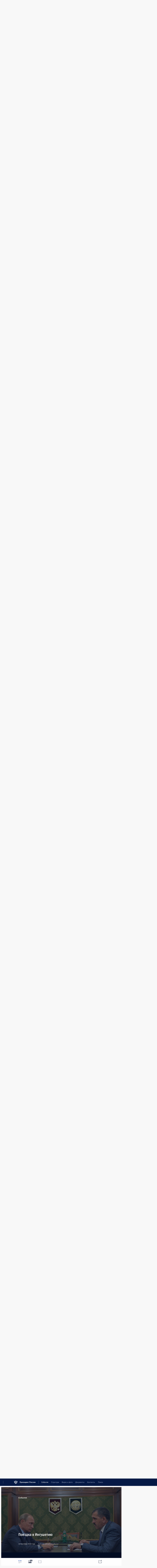

--- FILE ---
content_type: text/html; charset=UTF-8
request_url: http://kremlin.ru/events/president/trips/by-date/14.09.2015
body_size: 14714
content:
<!doctype html> <!--[if lt IE 7 ]> <html class="ie6" lang="ru"> <![endif]--> <!--[if IE 7 ]> <html class="ie7" lang="ru"> <![endif]--> <!--[if IE 8 ]> <html class="ie8" lang="ru"> <![endif]--> <!--[if IE 9 ]> <html class="ie9" lang="ru"> <![endif]--> <!--[if gt IE 8]><!--> <html lang="ru" class="no-js" itemscope="itemscope" xmlns="http://www.w3.org/1999/xhtml" itemtype="http://schema.org/CollectionPage" prefix="og: http://ogp.me/ns# video: http://ogp.me/ns/video# ya: http://webmaster.yandex.ru/vocabularies/"> <!--<![endif]--> <head> <meta charset="utf-8"/> <title itemprop="name">Поездки ∙ Президент ∙ События ∙ Президент России</title> <meta name="description" content="Новости, стенограммы, фото и видеозаписи, документы, подписанные Президентом России, информация о деятельности Администрации"/> <meta name="keywords" content=""/> <meta itemprop="inLanguage" content="ru"/> <meta name="msapplication-TileColor" content="#091a42"> <meta name="theme-color" content="#ffffff"> <meta name="theme-color" content="#091A42" />  <meta name="viewport" content="width=device-width,initial-scale=1,minimum-scale=0.7,ya-title=#061a44"/>  <meta name="apple-mobile-web-app-capable" content="yes"/> <meta name="apple-mobile-web-app-title" content="Президент России"/> <meta name="format-detection" content="telephone=yes"/> <meta name="apple-mobile-web-app-status-bar-style" content="default"/>  <meta name="msapplication-TileColor" content="#061a44"/> <meta name="msapplication-TileImage" content="/static/mstile-144x144.png"/> <meta name="msapplication-allowDomainApiCalls" content="true"/> <meta name="msapplication-starturl" content="/"/> <meta name="theme-color" content="#061a44"/> <meta name="application-name" content="Президент России"/>   <meta property="og:site_name" content="Президент России"/>  <meta name="twitter:site" content="@KremlinRussia"/>       <link rel="icon" type="image/png" href="/static/favicon-32x32.png" sizes="32x32"/>   <link rel="icon" type="image/png" href="/static/favicon-96x96.png" sizes="96x96"/>   <link rel="icon" type="image/png" href="/static/favicon-16x16.png" sizes="16x16"/>    <link rel="icon" type="image/png" href="/static/android-chrome-192x192.png" sizes="192x192"/> <link rel="manifest" href="/static/ru/manifest.json"/>         <link rel="apple-touch-icon" href="/static/apple-touch-icon-57x57.png" sizes="57x57"/>   <link rel="apple-touch-icon" href="/static/apple-touch-icon-60x60.png" sizes="60x60"/>   <link rel="apple-touch-icon" href="/static/apple-touch-icon-72x72.png" sizes="72x72"/>   <link rel="apple-touch-icon" href="/static/apple-touch-icon-76x76.png" sizes="76x76"/>   <link rel="apple-touch-icon" href="/static/apple-touch-icon-114x114.png" sizes="114x114"/>   <link rel="apple-touch-icon" href="/static/apple-touch-icon-120x120.png" sizes="120x120"/>   <link rel="apple-touch-icon" href="/static/apple-touch-icon-144x144.png" sizes="144x144"/>   <link rel="apple-touch-icon" href="/static/apple-touch-icon-152x152.png" sizes="152x152"/>   <link rel="apple-touch-icon" href="/static/apple-touch-icon-180x180.png" sizes="180x180"/>               <link rel="stylesheet" type="text/css" media="all" href="/static/css/screen.css?ba15e963ac"/> <link rel="stylesheet" href="/static/css/print.css" media="print"/>  <!--[if lt IE 9]> <link rel="stylesheet" href="/static/css/ie8.css"/> <script type="text/javascript" src="/static/js/vendor/html5shiv.js"></script> <script type="text/javascript" src="/static/js/vendor/respond.src.js"></script> <script type="text/javascript" src="/static/js/vendor/Konsole.js"></script> <![endif]--> <!--[if lte IE 9]> <link rel="stylesheet" href="/static/css/ie9.css"/> <script type="text/javascript" src="/static/js/vendor/ierange-m2.js"></script> <![endif]--> <!--[if lte IE 6]> <link rel="stylesheet" href="/static/css/ie6.css"/> <![endif]--> <link rel="alternate" type="text/html" hreflang="en" href="http://en.kremlin.ru/events/president/trips/by-date/14.09.2015"/>   <link rel="author" href="/about"/> <link rel="home" href="/"/> <link rel="search" href="/opensearch.xml" title="Президент России" type="application/opensearchdescription+xml"/> <script type="text/javascript">
window.config = {staticUrl: '/static/',mediaUrl: 'http://static.kremlin.ru/media/',internalDomains: 'kremlin.ru|uznai-prezidenta.ru|openkremlin.ru|президент.рф|xn--d1abbgf6aiiy.xn--p1ai'};
</script></head> <body class=""> <div class="header" itemscope="itemscope" itemtype="http://schema.org/WPHeader" role="banner"> <div class="topline topline__menu"> <a class="topline__toggleaside" accesskey="=" aria-label="Меню портала" role="button" href="#sidebar" title="Меню портала"><i></i></a> <div class="topline__in"> <a href="/" class="topline__head" rel="home" accesskey="1" data-title="Президент России"> <i class="topline__logo"></i>Президент России</a> <div class="topline__togglemore" data-url="/mobile-menu"> <i class="topline__togglemore_button"></i> </div> <div class="topline__more"> <nav aria-label="Основное меню"> <ul class="nav"><li class="nav__item" itemscope="itemscope" itemtype="http://schema.org/SiteNavigationElement"> <a href="/events/president/news" class="nav__link is-active" accesskey="2" itemprop="url"><span itemprop="name">События</span></a> </li><li class="nav__item" itemscope="itemscope" itemtype="http://schema.org/SiteNavigationElement"> <a href="/structure/president" class="nav__link" accesskey="3" itemprop="url"><span itemprop="name">Структура</span></a> </li><li class="nav__item" itemscope="itemscope" itemtype="http://schema.org/SiteNavigationElement"> <a href="/multimedia/video" class="nav__link" accesskey="4" itemprop="url"><span itemprop="name">Видео и фото</span></a> </li><li class="nav__item" itemscope="itemscope" itemtype="http://schema.org/SiteNavigationElement"> <a href="/acts/news" class="nav__link" accesskey="5" itemprop="url"><span itemprop="name">Документы</span></a> </li><li class="nav__item" itemscope="itemscope" itemtype="http://schema.org/SiteNavigationElement"> <a href="/contacts" class="nav__link" accesskey="6" itemprop="url"><span itemprop="name">Контакты</span></a> </li> <li class="nav__item last" itemscope="itemscope" itemtype="http://schema.org/SiteNavigationElement"> <a class="nav__link nav__link_search" href="/search" accesskey="7" itemprop="url" title="Глобальный поиск по сайту"> <span itemprop="name">Поиск</span> </a> </li>  </ul> </nav> </div> </div> </div>  <div class="search"> <ul class="search__filter"> <li class="search__filter__item is-active"> <a class="search_without_filter">Искать на сайте</a> </li>   <li class="search__filter__item bank_docs"><a href="/acts/bank">или по банку документов</a></li>  </ul> <div class="search__in">   <form name="search" class="form search__form simple_search" method="get" action="/search" tabindex="-1" role="search" aria-labelledby="search__form__input__label"> <fieldset>  <legend> <label for="search__form__input" class="search__title_main" id="search__form__input__label">Введите запрос для поиска</label> </legend>  <input type="hidden" name="section" class="search__section_value"/> <input type="hidden" name="since" class="search__since_value"/> <input type="hidden" name="till" class="search__till_value"/> <span class="form__field input_wrapper"> <input type="text" name="query" class="search__form__input" id="search__form__input" lang="ru" accesskey="-"  required="required" size="74" title="Введите запрос для поиска" autocomplete="off" data-autocomplete-words-url="/_autocomplete/words" data-autocomplete-url="/_autocomplete"/> <i class="search_icon"></i> <span class="text_overflow__limiter"></span> </span> <span class="form__field button__wrapper">  <button id="search-simple-search-button" class="submit search__form__button">Найти</button> </span> </fieldset> </form>     <form name="doc_search" class="form search__form docs_search" method="get" tabindex="-1" action="/acts/bank/search"> <fieldset> <legend> Поиск по документам </legend>  <div class="form__field form__field_medium"> <label for="doc_search-title-or-number-input"> Название документа или его номер </label> <input type="text" name="title" id="doc_search-title-or-number-input" class="input_doc"  lang="ru" autocomplete="off"/> </div> <div class="form__field form__field_medium"> <label for="doc_search-text-input">Текст в документе</label> <input type="text" name="query" id="doc_search-text-input"  lang="ru"/> </div> <div class="form__field form__fieldlong"> <label for="doc_search-type-select">Вид документа</label> <div class="select2_wrapper"> <select id="doc_search-type-select" name="type" class="select2 dropdown_select"> <option value="" selected="selected"> Все </option>  <option value="3">Указ</option>  <option value="4">Распоряжение</option>  <option value="5">Федеральный закон</option>  <option value="6">Федеральный конституционный закон</option>  <option value="7">Послание</option>  <option value="8">Закон Российской Федерации о поправке к Конституции Российской Федерации</option>  <option value="1">Кодекс</option>  </select> </div> </div> <div class="form__field form__field_halflonger"> <label id="doc_search-force-label"> Дата вступления в силу...</label>   <div class="search__form__date period">      <a href="#" role="button" aria-describedby="doc_search-force-label" class="dateblock" data-target="#doc_search-force_since-input" data-min="1991-01-01" data-max="2028-10-14" data-value="2026-01-18" data-start-value="1991-01-01" data-end-value="2028-10-14" data-range="true">  </a> <a class="clear_date_filter hidden" href="#clear" role="button" aria-label="Сбросить дату"><i></i></a> </div>  <input type="hidden" name="force_since" id="doc_search-force_since-input" /> <input type="hidden" name="force_till" id="doc_search-force_till-input" />      </div> <div class="form__field form__field_halflonger"> <label>или дата принятия</label>   <div class="search__form__date period">      <a href="#" role="button" aria-describedby="doc_search-date-label" class="dateblock" data-target="#doc_search-date_since-input" data-min="1991-01-01" data-max="2026-01-18" data-value="2026-01-18" data-start-value="1991-01-01" data-end-value="2026-01-18" data-range="true">  </a> <a class="clear_date_filter hidden" href="#clear" role="button" aria-label="Сбросить дату"><i></i></a> </div>  <input type="hidden" name="date_since" id="doc_search-date_since-input" /> <input type="hidden" name="date_till" id="doc_search-date_till-input" />      </div> <div class="form__field form__fieldshort"> <button type="submit" class="submit search__form__button"> Найти документ </button> </div> </fieldset> <div class="pravo_link">Официальный портал правовой информации <a href="http://pravo.gov.ru/" target="_blank">pravo.gov.ru</a> </div> </form>   </div> </div>  <div class="topline_nav_mobile"></div>  </div> <div class="main-wrapper"> <div class="subnav-view" role="complementary" aria-label="Дополнительное меню">      <div class="content content_subnav events">   <div class="wrapfix__holder"> <div class="wrapfix wrapfix_events">  <div class="content_top__wrap">  <div class="content__in">  <div role="navigation" aria-label="Подменю первого уровня"> <ul class="subnav"> president<li class="" itemscope="itemscope" itemtype="http://schema.org/SiteNavigationElement"> <a class="is-active " href="/events/president/news" itemprop="url"> <span itemprop="name">Президент</span> </a> </li><li class="" itemscope="itemscope" itemtype="http://schema.org/SiteNavigationElement"> <a class=" " href="/events/administration" itemprop="url"> <span itemprop="name">Администрация</span> </a> </li><li class="" itemscope="itemscope" itemtype="http://schema.org/SiteNavigationElement"> <a class=" " href="/events/state-council" itemprop="url"> <span itemprop="name">Государственный Совет</span> </a> </li><li class="" itemscope="itemscope" itemtype="http://schema.org/SiteNavigationElement"> <a class=" " href="/events/security-council" itemprop="url"> <span itemprop="name">Совет Безопасности</span> </a> </li><li class="is-last" itemscope="itemscope" itemtype="http://schema.org/SiteNavigationElement"> <a class=" " href="/events/councils" itemprop="url"> <span itemprop="name">Комиссии и советы</span> </a> </li></ul> </div> </div> <hr class="content__sep" aria-hidden="true"/> <div class="content__in">   <a class="dateblock" data-url="/events/president/trips/calendar/YEAR" data-date-url="/events/president/trips/by-date/DATE" data-max="2026-01-18" data-min="2000-01-01" data-format="mmmm, yyyy" data-value="2015-09-14" href="#focus" role="button"> <span class="special-hidden">Календарь:</span>Сентябрь, 2015</a>   <div role="navigation" aria-label="Подменю второго уровня"> <ul class="subnav subnav_secondary"><li class="" itemscope="itemscope" itemtype="http://schema.org/SiteNavigationElement"> <a class=" " href="/events/president/news" itemprop="url"> <span itemprop="name">Новости</span> </a> </li><li class="" itemscope="itemscope" itemtype="http://schema.org/SiteNavigationElement"> <a class=" " href="/events/president/transcripts" itemprop="url"> <span itemprop="name">Стенограммы</span> </a> </li><li class="" itemscope="itemscope" itemtype="http://schema.org/SiteNavigationElement"> <a class="is-active " href="/events/president/trips" itemprop="url"> <span itemprop="name">Поездки</span> </a> </li><li class="" itemscope="itemscope" itemtype="http://schema.org/SiteNavigationElement"> <a class=" " href="/events/president/letters" itemprop="url"> <span itemprop="name">Телеграммы</span> </a> </li><li class="is-last" itemscope="itemscope" itemtype="http://schema.org/SiteNavigationElement"> <a class=" is-special" href="/structure/president" itemprop="url"> <span itemprop="name">Сведения о Президенте</span> </a> </li></ul> </div> </div> <div class="gradient-shadow"></div>  </div> </div> </div>  </div> </div> <div class="wrapsite"> <div class="content-view" role="main"> <div class="content content_main" data-section="Поездки" data-section-href="/events/president/trips"> <div class="content__in"> <div class="events">    <a href="/events/president/trips/page/16" class="button button_white more more-prev" rel="prev" accesskey="p">Показать следующие материалы</a><div class="entry-content lister-page" role="list" data-url-template="/events/president/trips/page/PAGE" data-base-url="/events/president/trips" data-path="/events/president/trips/by-date/14.09.2015" data-page="17" data-pages="55"> <div class="hentry_trips media media_wide" role="listitem" data-id="52034" id="trips-52034" itemscope="itemscope" itemtype="http://schema.org/NewsArticle"> <div class="media__top"> <a href="/events/president/trips/52034" class="media__linkread"></a> <h2 class="media__title" itemprop="name"><a
                href="/events/president/trips/52034">Визит в Грецию. Посещение Святой Горы Афон</a></h2> <div class="media__meta"> <div class="media__type"><a href="/catalog/countries">Мир</a></div> <time class="media__published dt-published" datetime="2016-05-27" itemprop="datePublished">27 − 28 мая 2016 года</time> <div class="media__place">Зарубежный визит</div> <div class="media__data"> 7 событий</div> </div> </div> <div class="trips__image_wrapper"> <div class="trips__count unselectable" data-url="/events/president/trips/52034/_slider" hidden="hidden"> <div class="photo_counter">7</div> <span class="trips_caption_counter hidden">Все события поездки</span> <div class="trips_loader"></div> </div> <a href="/events/president/trips/52034"> <div class="hentry__image">  <img    src="http://static.kremlin.ru/media/events/photos/medium/Vt9FS5picvGKUC0DFR305JHwpDKUtODC.jpg" srcset="http://static.kremlin.ru/media/events/photos/medium2x/ATAbZDDcFr3ZolIMDsdLvsABpiUEvO1A.jpg 2x" style="background:rgb(107, 112, 117);background:linear-gradient(180deg, #6b7075 0%, rgba(107,112,117,0) 100%),linear-gradient(270deg, #e6e5d8 0%, rgba(230,229,216,0) 100%),linear-gradient(0deg, #212637 0%, rgba(33,38,55,0) 100%),linear-gradient(90deg, #c3100d 0%, rgba(195,16,13,0) 100%);"    width="680" height="420"  alt="С Премьер-министром Греции Алексисом Ципрасом." itemprop="image"/>  </div> </a> </div> </div> <hr class="sep"/><div class="hentry_trips media media_wide" role="listitem" data-id="51978" id="trips-51978" itemscope="itemscope" itemtype="http://schema.org/NewsArticle"> <div class="media__top"> <a href="/events/president/trips/51978" class="media__linkread"></a> <h2 class="media__title" itemprop="name"><a
                href="/events/president/trips/51978">Саммит Россия – АСЕАН</a></h2> <div class="media__meta"> <div class="media__type"><a href="/catalog/regions">Россия</a></div> <time class="media__published dt-published" datetime="2016-05-19" itemprop="datePublished">19 − 20 мая 2016 года</time> <div class="media__place">Рабочая поездка</div> <div class="media__data"> 12 событий</div> </div> </div> <div class="trips__image_wrapper"> <div class="trips__count unselectable" data-url="/events/president/trips/51978/_slider" hidden="hidden"> <div class="photo_counter">12</div> <span class="trips_caption_counter hidden">Все события поездки</span> <div class="trips_loader"></div> </div> <a href="/events/president/trips/51978"> <div class="hentry__image">  <img    src="http://static.kremlin.ru/media/events/photos/medium/AAQZNKTsCZAA7tdRcHzBznVAMwwdlMq8.jpg" srcset="http://static.kremlin.ru/media/events/photos/medium2x/aK3d6QBl7DcUZH7hAbSkSs0PPsGoZTwI.jpg 2x" style="background:rgb(139, 137, 126);background:linear-gradient(90deg, #8b897e 0%, rgba(139,137,126,0) 100%),linear-gradient(180deg, #06144e 0%, rgba(6,20,78,0) 100%),linear-gradient(270deg, #c4c6e9 0%, rgba(196,198,233,0) 100%),linear-gradient(0deg, #2b64fd 0%, rgba(43,100,253,0) 100%);"    width="680" height="420"  alt="Главы делегаций – участники саммита Россия – АСЕАН." itemprop="image"/>  </div> </a> </div> </div><div class="hentry_trips media media_wide" role="listitem" data-id="52044" id="trips-52044" itemscope="itemscope" itemtype="http://schema.org/NewsArticle"> <div class="media__top"> <a href="/events/president/trips/52044" class="media__linkread"></a> <h2 class="media__title" itemprop="name"><a
                href="/events/president/trips/52044">Поездка в Амурскую область. Запуск ракеты-носителя «Союз-2.1а»</a></h2> <div class="media__meta"> <div class="media__type"><a href="/catalog/regions">Россия</a></div> <time class="media__published dt-published" datetime="2016-04-27" itemprop="datePublished">27 − 28 апреля 2016 года</time> <div class="media__place">Рабочая поездка</div> <div class="media__data"> 3 события</div> </div> </div> <div class="trips__image_wrapper"> <div class="trips__count unselectable" data-url="/events/president/trips/52044/_slider" hidden="hidden"> <div class="photo_counter">3</div> <span class="trips_caption_counter hidden">Все события поездки</span> <div class="trips_loader"></div> </div> <a href="/events/president/trips/52044"> <div class="hentry__image">  <img    src="http://static.kremlin.ru/media/events/photos/medium/scKty5NXBVvsvrFIkX6AFGtEaWhqESYG.jpg" srcset="http://static.kremlin.ru/media/events/photos/medium2x/RWN6sNAO4K9eXkqpmK3D8n7JHPFVVZ0B.jpg 2x" style="background:rgb(203, 201, 190);background:linear-gradient(180deg, #cbc9be 0%, rgba(203,201,190,0) 100%),linear-gradient(90deg, #a5815b 0%, rgba(165,129,91,0) 100%),linear-gradient(270deg, #5683ca 0%, rgba(86,131,202,0) 100%),linear-gradient(0deg, #41609e 0%, rgba(65,96,158,0) 100%);"    width="680" height="420"  alt="Ракета-носитель «Союз-2.1а» с российскими космическими аппаратами – «Михайло Ломоносов», «Аист-2Д» и SamSat-218 – на стартовом комплексе космодрома Восточный." itemprop="image"/>  </div> </a> </div> </div><div class="hentry_trips media media_wide" role="listitem" data-id="51779" id="trips-51779" itemscope="itemscope" itemtype="http://schema.org/NewsArticle"> <div class="media__top"> <a href="/events/president/trips/51779" class="media__linkread"></a> <h2 class="media__title" itemprop="name"><a
                href="/events/president/trips/51779">Поездка в Казань</a></h2> <div class="media__meta"> <div class="media__type"><a href="/catalog/regions">Россия</a></div> <time class="media__published dt-published" datetime="2016-04-22" itemprop="datePublished">22 апреля 2016 года</time> <div class="media__place">Рабочая поездка</div> <div class="media__data"> 3 события</div> </div> </div> <div class="trips__image_wrapper"> <div class="trips__count unselectable" data-url="/events/president/trips/51779/_slider" hidden="hidden"> <div class="photo_counter">3</div> <span class="trips_caption_counter hidden">Все события поездки</span> <div class="trips_loader"></div> </div> <a href="/events/president/trips/51779"> <div class="hentry__image">  <img    src="http://static.kremlin.ru/media/events/photos/medium/HsphAwBsfAhqyZEY3wYU2MxyYT1kE2qp.jpg" srcset="http://static.kremlin.ru/media/events/photos/medium2x/pYYneObqKGyBwfiqmBnPuRMabmSORKMD.jpg 2x" style="background:rgb(255, 227, 169);background:linear-gradient(0deg, #ffe3a9 0%, rgba(255,227,169,0) 100%),linear-gradient(270deg, #fe716a 0%, rgba(254,113,106,0) 100%),linear-gradient(180deg, #e6bf8d 0%, rgba(230,191,141,0) 100%),linear-gradient(90deg, #282b49 0%, rgba(40,43,73,0) 100%);"    width="680" height="420"  alt="С полномочным представителем Президента в Приволжском федеральном округе Михаилом Бабичем перед началом заседания Совета по развитию физической культуры и спорта." itemprop="image"/>  </div> </a> </div> </div><div class="hentry_trips media media_wide" role="listitem" data-id="51594" id="trips-51594" itemscope="itemscope" itemtype="http://schema.org/NewsArticle"> <div class="media__top"> <a href="/events/president/trips/51594" class="media__linkread"></a> <h2 class="media__title" itemprop="name"><a
                href="/events/president/trips/51594">Поездка в Нижний Новгород</a></h2> <div class="media__meta"> <div class="media__type"><a href="/catalog/regions">Россия</a></div> <time class="media__published dt-published" datetime="2016-03-29" itemprop="datePublished">29 марта 2016 года</time> <div class="media__place">Рабочая поездка</div> <div class="media__data"> 3 события</div> </div> </div> <div class="trips__image_wrapper"> <div class="trips__count unselectable" data-url="/events/president/trips/51594/_slider" hidden="hidden"> <div class="photo_counter">3</div> <span class="trips_caption_counter hidden">Все события поездки</span> <div class="trips_loader"></div> </div> <a href="/events/president/trips/51594"> <div class="hentry__image">  <img    src="http://static.kremlin.ru/media/events/photos/medium/dnYEdLz8ciUlaI2P3CIs1BJn6aBPmVad.jpg" srcset="http://static.kremlin.ru/media/events/photos/medium2x/JBR0pcwnK8ehBRNS3Lkx3CkAqkAdqgrG.jpg 2x" style="background:rgb(149, 144, 130);background:linear-gradient(270deg, #959082 0%, rgba(149,144,130,0) 100%),linear-gradient(90deg, #273e97 0%, rgba(39,62,151,0) 100%),linear-gradient(0deg, #5e1005 0%, rgba(94,16,5,0) 100%),linear-gradient(180deg, #cde0ee 0%, rgba(205,224,238,0) 100%);"    width="680" height="420"  alt="С сотрудниками Нижегородского завода 70-летия Победы." itemprop="image"/>  </div> </a> </div> </div><div class="hentry_trips media media_wide" role="listitem" data-id="51514" id="trips-51514" itemscope="itemscope" itemtype="http://schema.org/NewsArticle"> <div class="media__top"> <a href="/events/president/trips/51514" class="media__linkread"></a> <h2 class="media__title" itemprop="name"><a
                href="/events/president/trips/51514">Поездка в Ярославль</a></h2> <div class="media__meta"> <div class="media__type"><a href="/catalog/regions">Россия</a></div> <time class="media__published dt-published" datetime="2016-03-14" itemprop="datePublished">14 марта 2016 года</time> <div class="media__place">Рабочая поездка</div> <div class="media__data"> 1 событие</div> </div> </div> <div class="trips__image_wrapper"> <div class="trips__count unselectable" data-url="/events/president/trips/51514/_slider" hidden="hidden"> <div class="photo_counter">1</div> <span class="trips_caption_counter hidden">Все события поездки</span> <div class="trips_loader"></div> </div> <a href="/events/president/trips/51514"> <div class="hentry__image">  <img    src="http://static.kremlin.ru/media/events/photos/medium/kE5AkcHmRd1zByTypE1stMoHn2DdPo2z.png" srcset="http://static.kremlin.ru/media/events/photos/medium2x/oV8EFUnaS54YGlMFhFFDmhFS19OJcCVy.png 2x" style="background:rgb(26, 24, 114);background:linear-gradient(0deg, #1a1872 0%, rgba(26,24,114,0) 100%),linear-gradient(90deg, #5e73ff 0%, rgba(94,115,255,0) 100%),linear-gradient(270deg, #894022 0%, rgba(137,64,34,0) 100%),linear-gradient(180deg, #b9acc3 0%, rgba(185,172,195,0) 100%);"    width="680" height="420"  alt="Заседание президиума Госсовета по вопросам безопасности дорожного движения." itemprop="image"/>  </div> </a> </div> </div><div class="hentry_trips media media_wide" role="listitem" data-id="51393" id="trips-51393" itemscope="itemscope" itemtype="http://schema.org/NewsArticle"> <div class="media__top"> <a href="/events/president/trips/51393" class="media__linkread"></a> <h2 class="media__title" itemprop="name"><a
                href="/events/president/trips/51393">Рабочий визит в Белоруссию</a></h2> <div class="media__meta"> <div class="media__type"><a href="/catalog/countries">Мир</a></div> <time class="media__published dt-published" datetime="2016-02-25" itemprop="datePublished">25 февраля 2016 года</time> <div class="media__place">Зарубежный визит</div> <div class="media__data"> 3 события</div> </div> </div> <div class="trips__image_wrapper"> <div class="trips__count unselectable" data-url="/events/president/trips/51393/_slider" hidden="hidden"> <div class="photo_counter">3</div> <span class="trips_caption_counter hidden">Все события поездки</span> <div class="trips_loader"></div> </div> <a href="/events/president/trips/51393"> <div class="hentry__image">  <img    src="http://static.kremlin.ru/media/events/photos/medium/5gvwHFUQGD9M7plMMbXXX2xSgOabb2c3.jpg" srcset="http://static.kremlin.ru/media/events/photos/medium2x/C9UMZjRdZJRHQqONr8uP3cZDGX8fQRQU.jpg 2x" style="background:rgb(193, 154, 102);background:linear-gradient(0deg, #c19a66 0%, rgba(193,154,102,0) 100%),linear-gradient(270deg, #cbc6b8 0%, rgba(203,198,184,0) 100%),linear-gradient(90deg, #6a4724 0%, rgba(106,71,36,0) 100%),linear-gradient(180deg, #8a6f55 0%, rgba(138,111,85,0) 100%);"    width="680" height="420"  alt="Встреча с Президентом Республики Беларусь Александром Лукашенко." itemprop="image"/>  </div> </a> </div> </div><div class="hentry_trips media media_wide" role="listitem" data-id="51341" id="trips-51341" itemscope="itemscope" itemtype="http://schema.org/NewsArticle"> <div class="media__top"> <a href="/events/president/trips/51341" class="media__linkread"></a> <h2 class="media__title" itemprop="name"><a
                href="/events/president/trips/51341">Поездка в Татарстан</a></h2> <div class="media__meta"> <div class="media__type"><a href="/catalog/regions">Россия</a></div> <time class="media__published dt-published" datetime="2016-02-12" itemprop="datePublished">12 февраля 2016 года</time> <div class="media__place">Рабочая поездка</div> <div class="media__data"> 4 события</div> </div> </div> <div class="trips__image_wrapper"> <div class="trips__count unselectable" data-url="/events/president/trips/51341/_slider" hidden="hidden"> <div class="photo_counter">4</div> <span class="trips_caption_counter hidden">Все события поездки</span> <div class="trips_loader"></div> </div> <a href="/events/president/trips/51341"> <div class="hentry__image">  <img    src="http://static.kremlin.ru/media/events/photos/medium/kmkLryVUpAMrNkej2cFAXFoaxLw6rPIP.JPG" srcset="http://static.kremlin.ru/media/events/photos/medium2x/RgAnsPR2iDbN01YIArJg6S0WWd921aOK.JPG 2x" style="background:rgb(42, 44, 58);background:linear-gradient(180deg, #2a2c3a 0%, rgba(42,44,58,0) 100%),linear-gradient(0deg, #6d7888 0%, rgba(109,120,136,0) 100%),linear-gradient(270deg, #fff8f1 0%, rgba(255,248,241,0) 100%),linear-gradient(90deg, #d75149 0%, rgba(215,81,73,0) 100%);"    width="680" height="420"  alt="Владимир Путин кратко пообщался с ветеранами завода «КамАЗ», которые участвовали в сборке первого грузовика." itemprop="image"/>  </div> </a> </div> </div><div class="hentry_trips media media_wide" role="listitem" data-id="51212" id="trips-51212" itemscope="itemscope" itemtype="http://schema.org/NewsArticle"> <div class="media__top"> <a href="/events/president/trips/51212" class="media__linkread"></a> <h2 class="media__title" itemprop="name"><a
                href="/events/president/trips/51212">Поездка в Ставрополь</a></h2> <div class="media__meta"> <div class="media__type"><a href="/catalog/regions">Россия</a></div> <time class="media__published dt-published" datetime="2016-01-25" itemprop="datePublished">25 января 2016 года</time> <div class="media__place">Рабочая поездка</div> <div class="media__data"> 2 события</div> </div> </div> <div class="trips__image_wrapper"> <div class="trips__count unselectable" data-url="/events/president/trips/51212/_slider" hidden="hidden"> <div class="photo_counter">2</div> <span class="trips_caption_counter hidden">Все события поездки</span> <div class="trips_loader"></div> </div> <a href="/events/president/trips/51212"> <div class="hentry__image">  <img    src="http://static.kremlin.ru/media/events/photos/medium/A9eazSdPlhjxD1A9vCDYAnIisyz36BB8.jpg" srcset="http://static.kremlin.ru/media/events/photos/medium2x/Zf5I5M3Q5LFkYcW67w7VzAEEvHOn7jAd.jpg 2x" style="background:rgb(206, 212, 216);background:linear-gradient(90deg, #ced4d8 0%, rgba(206,212,216,0) 100%),linear-gradient(0deg, #ecf7fd 0%, rgba(236,247,253,0) 100%),linear-gradient(270deg, #9ca0a6 0%, rgba(156,160,166,0) 100%),linear-gradient(180deg, #41518e 0%, rgba(65,81,142,0) 100%);"    width="680" height="420"  alt="Прибытие в Ставрополь." itemprop="image"/>  </div> </a> </div> </div><div class="hentry_trips media media_wide" role="listitem" data-id="50866" id="trips-50866" itemscope="itemscope" itemtype="http://schema.org/NewsArticle"> <div class="media__top"> <a href="/events/president/trips/50866" class="media__linkread"></a> <h2 class="media__title" itemprop="name"><a
                href="/events/president/trips/50866">Поездка в Крым</a></h2> <div class="media__meta"> <div class="media__type"><a href="/catalog/regions">Россия</a></div> <time class="media__published dt-published" datetime="2015-12-02" itemprop="datePublished">2 декабря 2015 года</time> <div class="media__place">Рабочая поездка</div> <div class="media__data"> 1 событие</div> </div> </div> <div class="trips__image_wrapper"> <div class="trips__count unselectable" data-url="/events/president/trips/50866/_slider" hidden="hidden"> <div class="photo_counter">1</div> <span class="trips_caption_counter hidden">Все события поездки</span> <div class="trips_loader"></div> </div> <a href="/events/president/trips/50866"> <div class="hentry__image">  <img    src="http://static.kremlin.ru/media/events/photos/medium/MeEKBoaxCdTqdoEWOInsLqF4qdxnwQRc.jpg" srcset="http://static.kremlin.ru/media/events/photos/medium2x/pkyl2tB7EbLEXopeeAwiVjFtm7lK2MJh.jpg 2x" style="background:rgb(167, 182, 185);background:linear-gradient(180deg, #a7b6b9 0%, rgba(167,182,185,0) 100%),linear-gradient(90deg, #d8c068 0%, rgba(216,192,104,0) 100%),linear-gradient(0deg, #202535 0%, rgba(32,37,53,0) 100%),linear-gradient(270deg, #7d8787 0%, rgba(125,135,135,0) 100%);"    width="680" height="420"  alt="Владимир Путин принял участие в запуске первой очереди энергомоста в Крым." itemprop="image"/>  </div> </a> </div> </div><div class="hentry_trips media media_wide" role="listitem" data-id="50859" id="trips-50859" itemscope="itemscope" itemtype="http://schema.org/NewsArticle"> <div class="media__top"> <a href="/events/president/trips/50859" class="media__linkread"></a> <h2 class="media__title smaller" itemprop="name"><a
                href="/events/president/trips/50859">Визит во Францию. Конференция стран – участниц Рамочной конвенции ООН по вопросам изменения климата</a></h2> <div class="media__meta"> <div class="media__type"><a href="/catalog/countries">Мир</a></div> <time class="media__published dt-published" datetime="2015-11-30" itemprop="datePublished">30 ноября 2015 года</time> <div class="media__place">Зарубежный визит</div> <div class="media__data"> 8 событий</div> </div> </div> <div class="trips__image_wrapper"> <div class="trips__count unselectable" data-url="/events/president/trips/50859/_slider" hidden="hidden"> <div class="photo_counter">8</div> <span class="trips_caption_counter hidden">Все события поездки</span> <div class="trips_loader"></div> </div> <a href="/events/president/trips/50859"> <div class="hentry__image">  <img    src="http://static.kremlin.ru/media/events/photos/medium/1UkNiocyexUksdZBAIIFZT4xyWtVSIgg.jpg" srcset="http://static.kremlin.ru/media/events/photos/medium2x/YZ9nLEoZpYmWkljJR9Q4DvatiA7rO8bn.jpg 2x" style="background:rgb(175, 192, 199);background:linear-gradient(0deg, #afc0c7 0%, rgba(175,192,199,0) 100%),linear-gradient(180deg, #7a120c 0%, rgba(122,18,12,0) 100%),linear-gradient(270deg, #2d406e 0%, rgba(45,64,110,0) 100%),linear-gradient(90deg, #ff7473 0%, rgba(255,116,115,0) 100%);"    width="680" height="420"  alt="Выступление на конференции стран – участниц Рамочной конвенции ООН по вопросам изменения климата." itemprop="image"/>  </div> </a> </div> </div><div class="hentry_trips media media_wide" role="listitem" data-id="50785" id="trips-50785" itemscope="itemscope" itemtype="http://schema.org/NewsArticle"> <div class="media__top"> <a href="/events/president/trips/50785" class="media__linkread"></a> <h2 class="media__title" itemprop="name"><a
                href="/events/president/trips/50785">Поездка в Свердловскую область</a></h2> <div class="media__meta"> <div class="media__type"><a href="/catalog/regions">Россия</a></div> <time class="media__published dt-published" datetime="2015-11-25" itemprop="datePublished">25 ноября 2015 года</time> <div class="media__place">Рабочая поездка</div> <div class="media__data"> 6 событий</div> </div> </div> <div class="trips__image_wrapper"> <div class="trips__count unselectable" data-url="/events/president/trips/50785/_slider" hidden="hidden"> <div class="photo_counter">6</div> <span class="trips_caption_counter hidden">Все события поездки</span> <div class="trips_loader"></div> </div> <a href="/events/president/trips/50785"> <div class="hentry__image">  <img    src="http://static.kremlin.ru/media/events/photos/medium/QHQJVbmynvQAOflm0S6UyijIYjbvL8qt.jpg" srcset="http://static.kremlin.ru/media/events/photos/medium2x/JxhLTDhWsjv6ti5YkZkANlBm6AnnzxNj.jpg 2x" style="background:rgb(59, 62, 52);background:linear-gradient(0deg, #3b3e34 0%, rgba(59,62,52,0) 100%),linear-gradient(270deg, #5f604d 0%, rgba(95,96,77,0) 100%),linear-gradient(180deg, #a7a079 0%, rgba(167,160,121,0) 100%),linear-gradient(90deg, #c8c194 0%, rgba(200,193,148,0) 100%);"    width="680" height="420"  alt="Посещение научно-производственной корпорации «Уралвагонзавод»." itemprop="image"/>  </div> </a> </div> </div><div class="hentry_trips media media_wide" role="listitem" data-id="50772" id="trips-50772" itemscope="itemscope" itemtype="http://schema.org/NewsArticle"> <div class="media__top"> <a href="/events/president/trips/50772" class="media__linkread"></a> <h2 class="media__title" itemprop="name"><a
                href="/events/president/trips/50772">Визит в Иран. Форум стран – экспортёров газа</a></h2> <div class="media__meta"> <div class="media__type"><a href="/catalog/countries">Мир</a></div> <time class="media__published dt-published" datetime="2015-11-23" itemprop="datePublished">23 ноября 2015 года</time> <div class="media__place">Зарубежный визит</div> <div class="media__data"> 6 событий</div> </div> </div> <div class="trips__image_wrapper"> <div class="trips__count unselectable" data-url="/events/president/trips/50772/_slider" hidden="hidden"> <div class="photo_counter">6</div> <span class="trips_caption_counter hidden">Все события поездки</span> <div class="trips_loader"></div> </div> <a href="/events/president/trips/50772"> <div class="hentry__image">  <img    src="http://static.kremlin.ru/media/events/photos/medium/uWztMExuXVQB3AAiP3EGxNTcCc8oqWAH.jpg" srcset="http://static.kremlin.ru/media/events/photos/medium2x/THTNJJzqWDzn95slJ2R8ZrB9sP5QA5cM.jpg 2x" style="background:rgb(58, 67, 81);background:linear-gradient(180deg, #3a4351 0%, rgba(58,67,81,0) 100%),linear-gradient(90deg, #5d697b 0%, rgba(93,105,123,0) 100%),linear-gradient(0deg, #a77868 0%, rgba(167,120,104,0) 100%),linear-gradient(270deg, #c6cdd5 0%, rgba(198,205,213,0) 100%);"    width="680" height="420"  alt="Церемония подписания российско-иранских документов. С Президентом Ирана Хасаном Рухани." itemprop="image"/>  </div> </a> </div> </div><div class="hentry_trips media media_wide" role="listitem" data-id="50705" id="trips-50705" itemscope="itemscope" itemtype="http://schema.org/NewsArticle"> <div class="media__top"> <a href="/events/president/trips/50705" class="media__linkread"></a> <h2 class="media__title" itemprop="name"><a
                href="/events/president/trips/50705">Визит в Турцию. Саммит «Группы двадцати»</a></h2> <div class="media__meta"> <div class="media__type"><a href="/catalog/countries">Мир</a></div> <time class="media__published dt-published" datetime="2015-11-15" itemprop="datePublished">15 − 16 ноября 2015 года</time> <div class="media__place">Зарубежный визит</div> <div class="media__data"> 12 событий</div> </div> </div> <div class="trips__image_wrapper"> <div class="trips__count unselectable" data-url="/events/president/trips/50705/_slider" hidden="hidden"> <div class="photo_counter">12</div> <span class="trips_caption_counter hidden">Все события поездки</span> <div class="trips_loader"></div> </div> <a href="/events/president/trips/50705"> <div class="hentry__image">  <img    src="http://static.kremlin.ru/media/events/photos/medium/MWG80xdHuVi8rbgA8AqmIiusPAZ2fVys.jpg" srcset="http://static.kremlin.ru/media/events/photos/medium2x/CTWOBFeitN3AAu2AzGSsLGjrRwuUbF4R.jpg 2x" style="background:rgb(119, 214, 244);background:linear-gradient(270deg, #77d6f4 0%, rgba(119,214,244,0) 100%),linear-gradient(180deg, #b3808f 0%, rgba(179,128,143,0) 100%),linear-gradient(90deg, #df2127 0%, rgba(223,33,39,0) 100%),linear-gradient(0deg, #51404d 0%, rgba(81,64,77,0) 100%);"    width="680" height="420"  alt="Перед началом саммита «Группы двадцати». С Президентом Турции Реджепом Тайипом Эрдоганом." itemprop="image"/>  </div> </a> </div> </div><div class="hentry_trips media media_wide" role="listitem" data-id="50520" id="trips-50520" itemscope="itemscope" itemtype="http://schema.org/NewsArticle"> <div class="media__top"> <a href="/events/president/trips/50520" class="media__linkread"></a> <h2 class="media__title" itemprop="name"><a
                href="/events/president/trips/50520">Государственный визит в Казахстан. Саммиты СНГ и ВЕЭС</a></h2> <div class="media__meta"> <div class="media__type"><a href="/catalog/countries">Мир</a></div> <time class="media__published dt-published" datetime="2015-10-14" itemprop="datePublished">14 − 16 октября 2015 года</time> <div class="media__place">Зарубежный визит</div> <div class="media__data"> 6 событий</div> </div> </div> <div class="trips__image_wrapper"> <div class="trips__count unselectable" data-url="/events/president/trips/50520/_slider" hidden="hidden"> <div class="photo_counter">6</div> <span class="trips_caption_counter hidden">Все события поездки</span> <div class="trips_loader"></div> </div> <a href="/events/president/trips/50520"> <div class="hentry__image">  <img    src="http://static.kremlin.ru/media/events/photos/medium/rsPrfCl2ALUw9xtkhKhU9qhjp6gjiAD0.jpg" srcset="http://static.kremlin.ru/media/events/photos/medium2x/xLX9dceFmLAD74HQ0tW8kE93NoxiIUUz.jpg 2x" style="background:rgb(128, 255, 255);background:linear-gradient(180deg, #80ffff 0%, rgba(128,255,255,0) 100%),linear-gradient(90deg, #252734 0%, rgba(37,39,52,0) 100%),linear-gradient(0deg, #fe5041 0%, rgba(254,80,65,0) 100%),linear-gradient(270deg, #3d9dc2 0%, rgba(61,157,194,0) 100%);"    width="680" height="420"  alt="Перед началом заседания Высшего Евразийского экономического совета. Слева направо: Президент Армении Серж Саргсян, Президент Белоруссии Александр Лукашенко, Президент Казахстана Нурсултан Назарбаев, Президент России Владимир Путин, Президент Киргизии Алмазбек Атамбаев." itemprop="image"/>  </div> </a> </div> </div><div class="hentry_trips media media_wide" role="listitem" data-id="50502" id="trips-50502" itemscope="itemscope" itemtype="http://schema.org/NewsArticle"> <div class="media__top"> <a href="/events/president/trips/50502" class="media__linkread"></a> <h2 class="media__title" itemprop="name"><a
                href="/events/president/trips/50502">Поездка в Амурскую область</a></h2> <div class="media__meta"> <div class="media__type"><a href="/catalog/regions">Россия</a></div> <time class="media__published dt-published" datetime="2015-10-14" itemprop="datePublished">14 октября 2015 года</time> <div class="media__place">Рабочая поездка</div> <div class="media__data"> 2 события</div> </div> </div> <div class="trips__image_wrapper"> <div class="trips__count unselectable" data-url="/events/president/trips/50502/_slider" hidden="hidden"> <div class="photo_counter">2</div> <span class="trips_caption_counter hidden">Все события поездки</span> <div class="trips_loader"></div> </div> <a href="/events/president/trips/50502"> <div class="hentry__image">  <img    src="http://static.kremlin.ru/media/events/photos/medium/jIyBCMzdSPApxxpmP24EGGUS0oABUowY.jpg" srcset="http://static.kremlin.ru/media/events/photos/medium2x/x3tLN7HWWH1ogpp3ZDoptoP34LIpysti.jpg 2x" style="background:rgb(170, 227, 255);background:linear-gradient(270deg, #aae3ff 0%, rgba(170,227,255,0) 100%),linear-gradient(90deg, #8292ae 0%, rgba(130,146,174,0) 100%),linear-gradient(180deg, #65738f 0%, rgba(101,115,143,0) 100%),linear-gradient(0deg, #bcc2cf 0%, rgba(188,194,207,0) 100%);"    width="680" height="420"  alt="На космодроме Восточный." itemprop="image"/>  </div> </a> </div> </div><div class="hentry_trips media media_wide" role="listitem" data-id="50425" id="trips-50425" itemscope="itemscope" itemtype="http://schema.org/NewsArticle"> <div class="media__top"> <a href="/events/president/trips/50425" class="media__linkread"></a> <h2 class="media__title" itemprop="name"><a
                href="/events/president/trips/50425">Визит во Францию. Переговоры в «нормандском формате»</a></h2> <div class="media__meta"> <div class="media__type"><a href="/catalog/countries">Мир</a></div> <time class="media__published dt-published" datetime="2015-10-02" itemprop="datePublished">2 октября 2015 года</time> <div class="media__place">Зарубежный визит</div> <div class="media__data"> 4 события</div> </div> </div> <div class="trips__image_wrapper"> <div class="trips__count unselectable" data-url="/events/president/trips/50425/_slider" hidden="hidden"> <div class="photo_counter">4</div> <span class="trips_caption_counter hidden">Все события поездки</span> <div class="trips_loader"></div> </div> <a href="/events/president/trips/50425"> <div class="hentry__image">  <img    src="http://static.kremlin.ru/media/events/photos/medium/zIXA3ReOiVhh618BkxF7DFgxrHljbKOh.jpg" srcset="http://static.kremlin.ru/media/events/photos/medium2x/UPV99qYPC5he2JQJpskyhpXJ4VUUAHAE.jpg 2x" style="background:rgb(234, 226, 198);background:linear-gradient(270deg, #eae2c6 0%, rgba(234,226,198,0) 100%),linear-gradient(90deg, #2c2e3c 0%, rgba(44,46,60,0) 100%),linear-gradient(180deg, #9f967e 0%, rgba(159,150,126,0) 100%),linear-gradient(0deg, #f8372b 0%, rgba(248,55,43,0) 100%);"    width="680" height="420"  alt="Переговоры в «нормандском формате» в расширенном составе." itemprop="image"/>  </div> </a> </div> </div><div class="hentry_trips media media_wide" role="listitem" data-id="50395" id="trips-50395" itemscope="itemscope" itemtype="http://schema.org/NewsArticle"> <div class="media__top"> <a href="/events/president/trips/50395" class="media__linkread"></a> <h2 class="media__title" itemprop="name"><a
                href="/events/president/trips/50395">Визит в США. Юбилейная сессия Генеральной Ассамблеи ООН</a></h2> <div class="media__meta"> <div class="media__type"><a href="/catalog/countries">Мир</a></div> <time class="media__published dt-published" datetime="2015-09-28" itemprop="datePublished">28 − 29 сентября 2015 года</time> <div class="media__place">Зарубежный визит</div> <div class="media__data"> 9 событий</div> </div> </div> <div class="trips__image_wrapper"> <div class="trips__count unselectable" data-url="/events/president/trips/50395/_slider" hidden="hidden"> <div class="photo_counter">9</div> <span class="trips_caption_counter hidden">Все события поездки</span> <div class="trips_loader"></div> </div> <a href="/events/president/trips/50395"> <div class="hentry__image">  <img    src="http://static.kremlin.ru/media/events/photos/medium/JEiDfjFEc31etyLxiwjEW2RVQysjH5fZ.JPG" srcset="http://static.kremlin.ru/media/events/photos/medium2x/eq9TvtRxbG8ETsCPXGZwmPgGSaXsx3lq.JPG 2x" style="background:rgb(170, 147, 100);background:linear-gradient(0deg, #aa9364 0%, rgba(170,147,100,0) 100%),linear-gradient(180deg, #2a2c1f 0%, rgba(42,44,31,0) 100%),linear-gradient(90deg, #4f6046 0%, rgba(79,96,70,0) 100%),linear-gradient(270deg, #d8c090 0%, rgba(216,192,144,0) 100%);"    width="680" height="420"  alt="Выступление на пленарном заседании 70-й сессии Генеральной Ассамблеи ООН." itemprop="image"/>  </div> </a> </div> </div><div class="hentry_trips media media_wide" role="listitem" data-id="50367" id="trips-50367" itemscope="itemscope" itemtype="http://schema.org/NewsArticle"> <div class="media__top"> <a href="/events/president/trips/50367" class="media__linkread"></a> <h2 class="media__title" itemprop="name"><a
                href="/events/president/trips/50367">Рабочая поездка в Ростовскую область</a></h2> <div class="media__meta"> <div class="media__type"><a href="/catalog/regions">Россия</a></div> <time class="media__published dt-published" datetime="2015-09-24" itemprop="datePublished">24 сентября 2015 года</time> <div class="media__place">Рабочая поездка</div> <div class="media__data"> 3 события</div> </div> </div> <div class="trips__image_wrapper"> <div class="trips__count unselectable" data-url="/events/president/trips/50367/_slider" hidden="hidden"> <div class="photo_counter">3</div> <span class="trips_caption_counter hidden">Все события поездки</span> <div class="trips_loader"></div> </div> <a href="/events/president/trips/50367"> <div class="hentry__image">  <img    src="http://static.kremlin.ru/media/events/photos/medium/r2S8R1QJvQwURGAgJs4bsRbf5SWAoVjN.jpg" srcset="http://static.kremlin.ru/media/events/photos/medium2x/ue51KR9raGRN7nJa5qHzDkZfLoUWuHlS.jpg 2x" style="background:rgb(177, 216, 249);background:linear-gradient(270deg, #b1d8f9 0%, rgba(177,216,249,0) 100%),linear-gradient(180deg, #80a6ca 0%, rgba(128,166,202,0) 100%),linear-gradient(90deg, #2e303c 0%, rgba(46,48,60,0) 100%),linear-gradient(0deg, #5a6070 0%, rgba(90,96,112,0) 100%);"    width="680" height="420"  alt="На встрече с представителями фермерских хозяйств Ростовской области." itemprop="image"/>  </div> </a> </div> </div><div class="hentry_trips media media_wide" role="listitem" data-id="50294" id="trips-50294" itemscope="itemscope" itemtype="http://schema.org/NewsArticle"> <div class="media__top"> <a href="/events/president/trips/50294" class="media__linkread"></a> <h2 class="media__title" itemprop="name"><a
                href="/events/president/trips/50294">Визит в Таджикистан. Саммит ОДКБ</a></h2> <div class="media__meta"> <div class="media__type"><a href="/catalog/countries">Мир</a></div> <time class="media__published dt-published" datetime="2015-09-14" itemprop="datePublished">14 − 15 сентября 2015 года</time> <div class="media__place">Зарубежный визит</div> <div class="media__data"> 4 события</div> </div> </div> <div class="trips__image_wrapper"> <div class="trips__count unselectable" data-url="/events/president/trips/50294/_slider" hidden="hidden"> <div class="photo_counter">4</div> <span class="trips_caption_counter hidden">Все события поездки</span> <div class="trips_loader"></div> </div> <a href="/events/president/trips/50294"> <div class="hentry__image">  <img    src="http://static.kremlin.ru/media/events/photos/medium/WHLReG6WlBsAcXzjO23PH1piHKHZ3Xrs.jpg" srcset="http://static.kremlin.ru/media/events/photos/medium2x/5F2Lswd8zDxVjRtAKDRrMg0d6WAuWUBs.jpg 2x" style="background:rgb(204, 184, 143);background:linear-gradient(180deg, #ccb88f 0%, rgba(204,184,143,0) 100%),linear-gradient(270deg, #ede1c2 0%, rgba(237,225,194,0) 100%),linear-gradient(90deg, #4f2617 0%, rgba(79,38,23,0) 100%),linear-gradient(0deg, #a89272 0%, rgba(168,146,114,0) 100%);"    width="680" height="420"  alt="Заседание Совета коллективной безопасности Организации Договора о коллективной безопасности в узком составе." itemprop="image"/>  </div> </a> </div> </div></div><a href="/events/president/trips/page/18" class="button button_green more more-next" rel="next" accesskey="n">Показать предыдущие материалы</a>   </div> </div> </div><div class="promoted" role="region" aria-label="Важная новость"> <div class="promoted__in"> <a href="http://kremlin.ru/events/president/news/78815" class="promoted__entry"> <div class="promoted__block"> <h3 class="promoted__title one_line">Итоги года с Владимиром Путиным</h3> <div class="promoted__image" aria-hidden="true"><img class="promoted__pic" src="http://static.kremlin.ru/media/events/highlight-images/index/fzEDJwEHYA9iFG4u4xT5AgHnFbZd1gP2.jpg" srcset="http://static.kremlin.ru/media/events/highlight-images/index/fzEDJwEHYA9iFG4u4xT5AgHnFbZd1gP2.jpg 1x,http://static.kremlin.ru/media/events/highlight-images/index2x/u2gcuc9XLXBfFrCcHWk63NlAXhnM5RyA.jpg 2x" style="background:rgb(42, 29, 47);background:linear-gradient(90deg, #2a1d2f 0%, rgba(42,29,47,0) 100%),linear-gradient(270deg, #5e83f4 0%, rgba(94,131,244,0) 100%),linear-gradient(180deg, #f3d7d3 0%, rgba(243,215,211,0) 100%),linear-gradient(0deg, #935363 0%, rgba(147,83,99,0) 100%);"  width="140" height="100" alt="Итоги года с Владимиром Путиным"/></div> <span class="promoted__date"> 19 декабря 2025 года</span> </div> </a> </div> <div class="gradient-shadow"></div> </div> </div><div class="footer" id="footer" itemscope="itemscope" itemtype="http://schema.org/WPFooter"> <div class="footer__in"> <div role="complementary" aria-label="Карта портала"> <div class="footer__mobile"> <a href="/"> <i class="footer__logo_mob"></i> <div class="mobile_title">Президент России</div> <div class="mobile_caption">Версия официального сайта для мобильных устройств</div> </a> </div> <div class="footer__col col_mob"> <h2 class="footer_title">Разделы сайта Президента<br/>России</h2> <ul class="footer_list nav_mob"><li class="footer_list_item" itemscope="itemscope" itemtype="http://schema.org/SiteNavigationElement"> <a href="/events/president/news"  class="is-active" itemprop="url"> <span itemprop="name">События</span> </a> </li> <li class="footer_list_item" itemscope="itemscope" itemtype="http://schema.org/SiteNavigationElement"> <a href="/structure/president"  itemprop="url"> <span itemprop="name">Структура</span> </a> </li> <li class="footer_list_item" itemscope="itemscope" itemtype="http://schema.org/SiteNavigationElement"> <a href="/multimedia/video"  itemprop="url"> <span itemprop="name">Видео и фото</span> </a> </li> <li class="footer_list_item" itemscope="itemscope" itemtype="http://schema.org/SiteNavigationElement"> <a href="/acts/news"  itemprop="url"> <span itemprop="name">Документы</span> </a> </li> <li class="footer_list_item" itemscope="itemscope" itemtype="http://schema.org/SiteNavigationElement"> <a href="/contacts"  itemprop="url"> <span itemprop="name">Контакты</span> </a> </li>  <li class="footer__search footer_list_item footer__search_open" itemscope="itemscope" itemtype="http://schema.org/SiteNavigationElement"> <a href="/search" itemprop="url"> <i></i> <span itemprop="name">Поиск</span> </a> </li> <li class="footer__search footer_list_item footer__search_hidden" itemscope="itemscope" itemtype="http://schema.org/SiteNavigationElement"> <a href="/search" itemprop="url"> <i></i> <span itemprop="name">Поиск</span> </a> </li> <li class="footer__smi footer_list_item" itemscope="itemscope" itemtype="http://schema.org/SiteNavigationElement"> <a href="/press/announcements" itemprop="url" class="is-special"><i></i><span itemprop="name">Для СМИ</span></a> </li> <li class="footer_list_item" itemscope="itemscope" itemtype="http://schema.org/SiteNavigationElement"> <a href="/subscribe" itemprop="url"><i></i><span itemprop="name">Подписаться</span></a> </li> <li class="footer_list_item hidden_mob" itemscope="itemscope" itemtype="http://schema.org/SiteNavigationElement"> <a href="/catalog/glossary" itemprop="url" rel="glossary"><span itemprop="name">Справочник</span></a> </li> </ul> <ul class="footer_list"> <li class="footer__special" itemscope="itemscope" itemtype="http://schema.org/SiteNavigationElement"> <a href="http://special.kremlin.ru/events/president/news" itemprop="url" class="is-special no-warning"><i></i><span itemprop="name">Версия для людей с ограниченными возможностями</span></a> </li> </ul> <ul class="footer_list nav_mob"> <li itemscope="itemscope" itemtype="http://schema.org/SiteNavigationElement" class="language footer_list_item">   <a href="http://en.kremlin.ru/events/president/trips/by-date/14.09.2015" rel="alternate" hreflang="en" itemprop="url" class=" no-warning"> <span itemprop="name"> English </span> </a> <meta itemprop="inLanguage" content="en"/>   </li> </ul> </div> <div class="footer__col"> <h2 class="footer_title">Информационные ресурсы<br/>Президента России</h2> <ul class="footer_list"> <li class="footer__currentsite footer_list_item" itemscope="itemscope" itemtype="http://schema.org/SiteNavigationElement"> <a href="/" itemprop="url">Президент России<span itemprop="name">Текущий ресурс</span> </a> </li> <li class="footer_list_item"> <a href="http://kremlin.ru/acts/constitution" class="no-warning">Конституция России</a> </li> <li class="footer_list_item"> <a href="http://flag.kremlin.ru/" class="no-warning" rel="external">Государственная символика</a> </li> <li class="footer_list_item"> <a href="https://letters.kremlin.ru/" class="no-warning" rel="external">Обратиться к Президенту</a> </li>  <li class="footer_list_item"> <a href="http://kids.kremlin.ru/" class="no-warning" rel="external"> Президент России —<br/>гражданам школьного возраста </a> </li> <li class="footer_list_item"> <a href="http://tours.kremlin.ru/" class="no-warning" rel="external">Виртуальный тур по<br/>Кремлю</a> </li>  <li class="footer_list_item"> <a href="http://putin.kremlin.ru/" class="no-warning" rel="external">Владимир Путин —<br/>личный сайт</a> </li>  <li class="footer_list_item"> <a href="http://nature.kremlin.ru" class="no-warning" rel="external"> Дикая природа России </a> </li>  </ul> </div> <div class="footer__col"> <h2 class="footer_title">Официальные сетевые ресурсы<br/>Президента России</h2> <ul class="footer_list"> <li class="footer_list_item"> <a href="https://t.me/news_kremlin" rel="me" target="_blank">Telegram-канал</a> </li>  <li class="footer_list_item"> <a href="https://max.ru/news_kremlin" rel="me" target="_blank"> MAX </a> </li> <li class="footer_list_item"> <a href="https://vk.com/kremlin_news" rel="me" target="_blank"> ВКонтакте </a> </li>  <li class="footer_list_item"> <a href="https://rutube.ru/u/kremlin/" rel="me" target="_blank">Rutube</a> </li> <li class="footer_list_item"> <a href="http://www.youtube.ru/user/kremlin" rel="me" target="_blank">YouTube</a> </li> </ul> </div>  <div class="footer__col footer__col_last"> <h2 class="footer_title">Правовая и техническая информация</h2> <ul class="footer_list technical_info"> <li class="footer_list_item" itemscope="itemscope" itemtype="http://schema.org/SiteNavigationElement"> <a href="/about" itemprop="url"> <span itemprop="name">О портале</span> </a> </li> <li class="footer_list_item" itemscope="itemscope" itemtype="http://schema.org/SiteNavigationElement"> <a href="/about/copyrights" itemprop="url"><span itemprop="name">Об использовании информации сайта</span></a> </li> <li class="footer_list_item" itemscope="itemscope" itemtype="http://schema.org/SiteNavigationElement"> <a href="/about/privacy" itemprop="url"><span itemprop="name">О персональных данных пользователей</span></a> </li> <li class="footer_list_item" itemscope="itemscope" itemtype="http://schema.org/SiteNavigationElement"> <a href="/contacts#mailto" itemprop="url"><span itemprop="name">Написать в редакцию</span></a> </li> </ul> </div> </div> <div role="contentinfo"> <div class="footer__license"> <p>Все материалы сайта доступны по лицензии:</p> <p><a href="http://creativecommons.org/licenses/by/4.0/deed.ru" hreflang="ru" class="underline" rel="license" target="_blank">Creative Commons Attribution 4.0 International</a></p> </div> <div class="footer__copy"><span class="flag_white">Администрация </span><span class="flag_blue">Президента России</span><span class="flag_red">2026 год</span> </div> </div> <div class="footer__logo"></div> </div> </div> </div> </div> <div class="gallery__wrap"> <div class="gallery__overlay"></div> <div class="gallery" role="complementary" aria-label="Полноэкранная галерея"></div> </div> <div class="read" role="complementary" aria-label="Материал для чтения"></div> <div class="wrapsite__outside hidden-print"><div class="wrapsite__overlay"></div></div><div class="sidebar" tabindex="-1" itemscope="itemscope" itemtype="http://schema.org/WPSideBar"> <div class="sidebar__content">    <div class="sidebar_lang">  <div class="sidebar_title_wrapper is-visible"> <h2 class="sidebar_title">Официальные сетевые ресурсы</h2> <h3 class="sidebar_title sidebar_title_caption">Президента России</h3> </div> <div class="sidebar_title_wrapper hidden"> <h2 class="sidebar_title">Official Internet Resources</h2> <h3 class="sidebar_title sidebar_title_caption">of the President of Russia</h3> </div> <span class="sidebar_lang_item sidebar_lang_first"> <a tabindex="-1" rel="alternate" hreflang="ru" itemprop="url" > <span>Русский</span> </a> </span><span class="sidebar_lang_item"> <a tabindex="0" href="http://en.kremlin.ru/events/president/trips/by-date/14.09.2015" rel="alternate" hreflang="en" itemprop="url" class="is-active"> <span>English</span> </a> </span> <meta itemprop="inLanguage" content="en"/>   </div> <ul class="sidebar_list">  <li itemscope="itemscope" itemtype="http://schema.org/SiteNavigationElement"> <a href="/press/announcements" class="sidebar__special" itemprop="url" tabindex="0"><span itemprop="name">Для СМИ</span></a> </li> <li itemscope="itemscope" itemtype="http://schema.org/SiteNavigationElement"> <a href="http://special.kremlin.ru/events/president/news" class="sidebar__special no-warning" itemprop="url" tabindex="0"><span itemprop="name">Специальная версия для людей с ограниченными возможностями</span></a> </li>  <li itemscope="itemscope" itemtype="http://schema.org/SiteNavigationElement"> <a href="https://t.me/news_kremlin" class="sidebar__special" itemprop="url" tabindex="0" rel="me" target="_blank" ><span itemprop="name">Telegram-канал</span></a> </li>  <li itemscope="itemscope" itemtype="http://schema.org/SiteNavigationElement"> <a href="https://max.ru/news_kremlin" class="sidebar__special" itemprop="url" tabindex="0" rel="me" target="_blank" ><span itemprop="name"> MAX </span></a> </li> <li itemscope="itemscope" itemtype="http://schema.org/SiteNavigationElement"> <a href="https://vk.com/kremlin_news" class="sidebar__special" itemprop="url" tabindex="0" rel="me" target="_blank" ><span itemprop="name"> ВКонтакте </span></a> </li>  <li itemscope="itemscope" itemtype="http://schema.org/SiteNavigationElement"> <a href="https://rutube.ru/u/kremlin/" class="sidebar__special" itemprop="url" tabindex="0" rel="me" target="_blank" ><span itemprop="name">Rutube</span></a> </li> <li itemscope="itemscope" itemtype="http://schema.org/SiteNavigationElement"> <a href="http://www.youtube.ru/user/kremlin" class="sidebar__special" itemprop="url" tabindex="0" rel="me" target="_blank" ><span itemprop="name">YouTube</span></a> </li> </ul> <ul class="sidebar_list sidebar_list_other"> <li itemscope="itemscope" itemtype="http://schema.org/SiteNavigationElement">  <a href="/" class="no-warning --active-item" itemprop="url" tabindex="0">  <span itemprop="name">Сайт Президента России</span> </a> </li>  <li itemscope="itemscope" itemtype="http://schema.org/SiteNavigationElement">  <a href="/acts/constitution" class="no-warning" itemprop="url" tabindex="0">  <span itemprop="name">Конституция России </span> </a> </li>  <li itemscope="itemscope" itemtype="http://schema.org/SiteNavigationElement">  <a href="http://flag.kremlin.ru/" class="no-warning" itemprop="url" tabindex="0" rel="external">  <span itemprop="name">Государственная символика</span></a> </li> <li itemscope="itemscope" itemtype="http://schema.org/SiteNavigationElement"> <a href="https://letters.kremlin.ru/" class="no-warning" itemprop="url" tabindex="0" rel="external"><span itemprop="name">Обратиться к Президенту</span></a> </li>  <li itemscope="itemscope" itemtype="http://schema.org/SiteNavigationElement"> <a href="http://kids.kremlin.ru/" class="no-warning" itemprop="url" tabindex="0" rel="external"><span itemprop="name"> Президент России — гражданам<br/>школьного возраста </span></a> </li> <li itemscope="itemscope" itemtype="http://schema.org/SiteNavigationElement"> <a href="http://tours.kremlin.ru/" class="no-warning" itemprop="url" tabindex="0" rel="external"><span itemprop="name"> Виртуальный тур по Кремлю </span></a> </li>  <li itemscope="itemscope" itemtype="http://schema.org/SiteNavigationElement">  <a href="http://putin.kremlin.ru/" class="no-warning" itemprop="url" tabindex="0" rel="external">  <span itemprop="name">Владимир Путин — личный сайт</span> </a> </li> <li itemscope="itemscope" itemtype="http://schema.org/SiteNavigationElement"> <a href="http://20.kremlin.ru/" class="no-warning" itemprop="url" tabindex="0" rel="external"><span itemprop="name">Путин. 20 лет</span></a> </li>  <li itemscope="itemscope" itemtype="http://schema.org/SiteNavigationElement"> <a href="http://nature.kremlin.ru/" class="no-warning last-in-focus" itemprop="url" tabindex="0" rel="external"><span itemprop="name"> Дикая природа России </span></a> </li>  </ul> </div> <p class="sidebar__signature">Администрация Президента России<br/>2026 год</p> </div><script type="text/javascript" src="/static/js/app.js?39d4bd2fd8"></script></body> </html>

--- FILE ---
content_type: text/html; charset=UTF-8
request_url: http://kremlin.ru/events/president/trips/page/18
body_size: 14667
content:
<!doctype html> <!--[if lt IE 7 ]> <html class="ie6" lang="ru"> <![endif]--> <!--[if IE 7 ]> <html class="ie7" lang="ru"> <![endif]--> <!--[if IE 8 ]> <html class="ie8" lang="ru"> <![endif]--> <!--[if IE 9 ]> <html class="ie9" lang="ru"> <![endif]--> <!--[if gt IE 8]><!--> <html lang="ru" class="no-js" itemscope="itemscope" xmlns="http://www.w3.org/1999/xhtml" itemtype="http://schema.org/CollectionPage" prefix="og: http://ogp.me/ns# video: http://ogp.me/ns/video# ya: http://webmaster.yandex.ru/vocabularies/"> <!--<![endif]--> <head> <meta charset="utf-8"/> <title itemprop="name">Поездки ∙ Президент ∙ События ∙ Президент России</title> <meta name="description" content="Новости, стенограммы, фото и видеозаписи, документы, подписанные Президентом России, информация о деятельности Администрации"/> <meta name="keywords" content=""/> <meta itemprop="inLanguage" content="ru"/> <meta name="msapplication-TileColor" content="#091a42"> <meta name="theme-color" content="#ffffff"> <meta name="theme-color" content="#091A42" />  <meta name="viewport" content="width=device-width,initial-scale=1,minimum-scale=0.7,ya-title=#061a44"/>  <meta name="apple-mobile-web-app-capable" content="yes"/> <meta name="apple-mobile-web-app-title" content="Президент России"/> <meta name="format-detection" content="telephone=yes"/> <meta name="apple-mobile-web-app-status-bar-style" content="default"/>  <meta name="msapplication-TileColor" content="#061a44"/> <meta name="msapplication-TileImage" content="/static/mstile-144x144.png"/> <meta name="msapplication-allowDomainApiCalls" content="true"/> <meta name="msapplication-starturl" content="/"/> <meta name="theme-color" content="#061a44"/> <meta name="application-name" content="Президент России"/>   <meta property="og:site_name" content="Президент России"/>  <meta name="twitter:site" content="@KremlinRussia"/>       <link rel="icon" type="image/png" href="/static/favicon-32x32.png" sizes="32x32"/>   <link rel="icon" type="image/png" href="/static/favicon-96x96.png" sizes="96x96"/>   <link rel="icon" type="image/png" href="/static/favicon-16x16.png" sizes="16x16"/>    <link rel="icon" type="image/png" href="/static/android-chrome-192x192.png" sizes="192x192"/> <link rel="manifest" href="/static/ru/manifest.json"/>         <link rel="apple-touch-icon" href="/static/apple-touch-icon-57x57.png" sizes="57x57"/>   <link rel="apple-touch-icon" href="/static/apple-touch-icon-60x60.png" sizes="60x60"/>   <link rel="apple-touch-icon" href="/static/apple-touch-icon-72x72.png" sizes="72x72"/>   <link rel="apple-touch-icon" href="/static/apple-touch-icon-76x76.png" sizes="76x76"/>   <link rel="apple-touch-icon" href="/static/apple-touch-icon-114x114.png" sizes="114x114"/>   <link rel="apple-touch-icon" href="/static/apple-touch-icon-120x120.png" sizes="120x120"/>   <link rel="apple-touch-icon" href="/static/apple-touch-icon-144x144.png" sizes="144x144"/>   <link rel="apple-touch-icon" href="/static/apple-touch-icon-152x152.png" sizes="152x152"/>   <link rel="apple-touch-icon" href="/static/apple-touch-icon-180x180.png" sizes="180x180"/>               <link rel="stylesheet" type="text/css" media="all" href="/static/css/screen.css?ba15e963ac"/> <link rel="stylesheet" href="/static/css/print.css" media="print"/>  <!--[if lt IE 9]> <link rel="stylesheet" href="/static/css/ie8.css"/> <script type="text/javascript" src="/static/js/vendor/html5shiv.js"></script> <script type="text/javascript" src="/static/js/vendor/respond.src.js"></script> <script type="text/javascript" src="/static/js/vendor/Konsole.js"></script> <![endif]--> <!--[if lte IE 9]> <link rel="stylesheet" href="/static/css/ie9.css"/> <script type="text/javascript" src="/static/js/vendor/ierange-m2.js"></script> <![endif]--> <!--[if lte IE 6]> <link rel="stylesheet" href="/static/css/ie6.css"/> <![endif]--> <link rel="alternate" type="text/html" hreflang="en" href="http://en.kremlin.ru/events/president/trips/page/18"/>   <link rel="author" href="/about"/> <link rel="home" href="/"/> <link rel="search" href="/opensearch.xml" title="Президент России" type="application/opensearchdescription+xml"/> <script type="text/javascript">
window.config = {staticUrl: '/static/',mediaUrl: 'http://static.kremlin.ru/media/',internalDomains: 'kremlin.ru|uznai-prezidenta.ru|openkremlin.ru|президент.рф|xn--d1abbgf6aiiy.xn--p1ai'};
</script></head> <body class=""> <div class="header" itemscope="itemscope" itemtype="http://schema.org/WPHeader" role="banner"> <div class="topline topline__menu"> <a class="topline__toggleaside" accesskey="=" aria-label="Меню портала" role="button" href="#sidebar" title="Меню портала"><i></i></a> <div class="topline__in"> <a href="/" class="topline__head" rel="home" accesskey="1" data-title="Президент России"> <i class="topline__logo"></i>Президент России</a> <div class="topline__togglemore" data-url="/mobile-menu"> <i class="topline__togglemore_button"></i> </div> <div class="topline__more"> <nav aria-label="Основное меню"> <ul class="nav"><li class="nav__item" itemscope="itemscope" itemtype="http://schema.org/SiteNavigationElement"> <a href="/events/president/news" class="nav__link is-active" accesskey="2" itemprop="url"><span itemprop="name">События</span></a> </li><li class="nav__item" itemscope="itemscope" itemtype="http://schema.org/SiteNavigationElement"> <a href="/structure/president" class="nav__link" accesskey="3" itemprop="url"><span itemprop="name">Структура</span></a> </li><li class="nav__item" itemscope="itemscope" itemtype="http://schema.org/SiteNavigationElement"> <a href="/multimedia/video" class="nav__link" accesskey="4" itemprop="url"><span itemprop="name">Видео и фото</span></a> </li><li class="nav__item" itemscope="itemscope" itemtype="http://schema.org/SiteNavigationElement"> <a href="/acts/news" class="nav__link" accesskey="5" itemprop="url"><span itemprop="name">Документы</span></a> </li><li class="nav__item" itemscope="itemscope" itemtype="http://schema.org/SiteNavigationElement"> <a href="/contacts" class="nav__link" accesskey="6" itemprop="url"><span itemprop="name">Контакты</span></a> </li> <li class="nav__item last" itemscope="itemscope" itemtype="http://schema.org/SiteNavigationElement"> <a class="nav__link nav__link_search" href="/search" accesskey="7" itemprop="url" title="Глобальный поиск по сайту"> <span itemprop="name">Поиск</span> </a> </li>  </ul> </nav> </div> </div> </div>  <div class="search"> <ul class="search__filter"> <li class="search__filter__item is-active"> <a class="search_without_filter">Искать на сайте</a> </li>   <li class="search__filter__item bank_docs"><a href="/acts/bank">или по банку документов</a></li>  </ul> <div class="search__in">   <form name="search" class="form search__form simple_search" method="get" action="/search" tabindex="-1" role="search" aria-labelledby="search__form__input__label"> <fieldset>  <legend> <label for="search__form__input" class="search__title_main" id="search__form__input__label">Введите запрос для поиска</label> </legend>  <input type="hidden" name="section" class="search__section_value"/> <input type="hidden" name="since" class="search__since_value"/> <input type="hidden" name="till" class="search__till_value"/> <span class="form__field input_wrapper"> <input type="text" name="query" class="search__form__input" id="search__form__input" lang="ru" accesskey="-"  required="required" size="74" title="Введите запрос для поиска" autocomplete="off" data-autocomplete-words-url="/_autocomplete/words" data-autocomplete-url="/_autocomplete"/> <i class="search_icon"></i> <span class="text_overflow__limiter"></span> </span> <span class="form__field button__wrapper">  <button id="search-simple-search-button" class="submit search__form__button">Найти</button> </span> </fieldset> </form>     <form name="doc_search" class="form search__form docs_search" method="get" tabindex="-1" action="/acts/bank/search"> <fieldset> <legend> Поиск по документам </legend>  <div class="form__field form__field_medium"> <label for="doc_search-title-or-number-input"> Название документа или его номер </label> <input type="text" name="title" id="doc_search-title-or-number-input" class="input_doc"  lang="ru" autocomplete="off"/> </div> <div class="form__field form__field_medium"> <label for="doc_search-text-input">Текст в документе</label> <input type="text" name="query" id="doc_search-text-input"  lang="ru"/> </div> <div class="form__field form__fieldlong"> <label for="doc_search-type-select">Вид документа</label> <div class="select2_wrapper"> <select id="doc_search-type-select" name="type" class="select2 dropdown_select"> <option value="" selected="selected"> Все </option>  <option value="3">Указ</option>  <option value="4">Распоряжение</option>  <option value="5">Федеральный закон</option>  <option value="6">Федеральный конституционный закон</option>  <option value="7">Послание</option>  <option value="8">Закон Российской Федерации о поправке к Конституции Российской Федерации</option>  <option value="1">Кодекс</option>  </select> </div> </div> <div class="form__field form__field_halflonger"> <label id="doc_search-force-label"> Дата вступления в силу...</label>   <div class="search__form__date period">      <a href="#" role="button" aria-describedby="doc_search-force-label" class="dateblock" data-target="#doc_search-force_since-input" data-min="1991-01-01" data-max="2028-10-14" data-value="2026-01-18" data-start-value="1991-01-01" data-end-value="2028-10-14" data-range="true">  </a> <a class="clear_date_filter hidden" href="#clear" role="button" aria-label="Сбросить дату"><i></i></a> </div>  <input type="hidden" name="force_since" id="doc_search-force_since-input" /> <input type="hidden" name="force_till" id="doc_search-force_till-input" />      </div> <div class="form__field form__field_halflonger"> <label>или дата принятия</label>   <div class="search__form__date period">      <a href="#" role="button" aria-describedby="doc_search-date-label" class="dateblock" data-target="#doc_search-date_since-input" data-min="1991-01-01" data-max="2026-01-18" data-value="2026-01-18" data-start-value="1991-01-01" data-end-value="2026-01-18" data-range="true">  </a> <a class="clear_date_filter hidden" href="#clear" role="button" aria-label="Сбросить дату"><i></i></a> </div>  <input type="hidden" name="date_since" id="doc_search-date_since-input" /> <input type="hidden" name="date_till" id="doc_search-date_till-input" />      </div> <div class="form__field form__fieldshort"> <button type="submit" class="submit search__form__button"> Найти документ </button> </div> </fieldset> <div class="pravo_link">Официальный портал правовой информации <a href="http://pravo.gov.ru/" target="_blank">pravo.gov.ru</a> </div> </form>   </div> </div>  <div class="topline_nav_mobile"></div>  </div> <div class="main-wrapper"> <div class="subnav-view" role="complementary" aria-label="Дополнительное меню">      <div class="content content_subnav events">   <div class="wrapfix__holder"> <div class="wrapfix wrapfix_events">  <div class="content_top__wrap">  <div class="content__in">  <div role="navigation" aria-label="Подменю первого уровня"> <ul class="subnav"> president<li class="" itemscope="itemscope" itemtype="http://schema.org/SiteNavigationElement"> <a class="is-active " href="/events/president/news" itemprop="url"> <span itemprop="name">Президент</span> </a> </li><li class="" itemscope="itemscope" itemtype="http://schema.org/SiteNavigationElement"> <a class=" " href="/events/administration" itemprop="url"> <span itemprop="name">Администрация</span> </a> </li><li class="" itemscope="itemscope" itemtype="http://schema.org/SiteNavigationElement"> <a class=" " href="/events/state-council" itemprop="url"> <span itemprop="name">Государственный Совет</span> </a> </li><li class="" itemscope="itemscope" itemtype="http://schema.org/SiteNavigationElement"> <a class=" " href="/events/security-council" itemprop="url"> <span itemprop="name">Совет Безопасности</span> </a> </li><li class="is-last" itemscope="itemscope" itemtype="http://schema.org/SiteNavigationElement"> <a class=" " href="/events/councils" itemprop="url"> <span itemprop="name">Комиссии и советы</span> </a> </li></ul> </div> </div> <hr class="content__sep" aria-hidden="true"/> <div class="content__in">   <a class="dateblock" data-url="/events/president/trips/calendar/YEAR" data-date-url="/events/president/trips/by-date/DATE" data-max="2026-01-18" data-min="2000-01-01" data-format="mmmm, yyyy" data-value="2015-09-14" href="#focus" role="button"> <span class="special-hidden">Календарь:</span>Сентябрь, 2015</a>   <div role="navigation" aria-label="Подменю второго уровня"> <ul class="subnav subnav_secondary"><li class="" itemscope="itemscope" itemtype="http://schema.org/SiteNavigationElement"> <a class=" " href="/events/president/news" itemprop="url"> <span itemprop="name">Новости</span> </a> </li><li class="" itemscope="itemscope" itemtype="http://schema.org/SiteNavigationElement"> <a class=" " href="/events/president/transcripts" itemprop="url"> <span itemprop="name">Стенограммы</span> </a> </li><li class="" itemscope="itemscope" itemtype="http://schema.org/SiteNavigationElement"> <a class="is-active " href="/events/president/trips" itemprop="url"> <span itemprop="name">Поездки</span> </a> </li><li class="" itemscope="itemscope" itemtype="http://schema.org/SiteNavigationElement"> <a class=" " href="/events/president/letters" itemprop="url"> <span itemprop="name">Телеграммы</span> </a> </li><li class="is-last" itemscope="itemscope" itemtype="http://schema.org/SiteNavigationElement"> <a class=" is-special" href="/structure/president" itemprop="url"> <span itemprop="name">Сведения о Президенте</span> </a> </li></ul> </div> </div> <div class="gradient-shadow"></div>  </div> </div> </div>  </div> </div> <div class="wrapsite"> <div class="content-view" role="main"> <div class="content content_main" data-section="Поездки" data-section-href="/events/president/trips"> <div class="content__in"> <div class="events">    <a href="/events/president/trips/page/17" class="button button_white more more-prev" rel="prev" accesskey="p">Показать следующие материалы</a><div class="entry-content lister-page" role="list" data-url-template="/events/president/trips/page/PAGE" data-base-url="/events/president/trips" data-path="/events/president/trips/page/18" data-page="18" data-pages="55"> <div class="hentry_trips media media_wide" role="listitem" data-id="50297" id="trips-50297" itemscope="itemscope" itemtype="http://schema.org/NewsArticle"> <div class="media__top"> <a href="/events/president/trips/50297" class="media__linkread"></a> <h2 class="media__title" itemprop="name"><a
                href="/events/president/trips/50297">Поездка в Ингушетию</a></h2> <div class="media__meta"> <div class="media__type"><a href="/catalog/regions">Россия</a></div> <time class="media__published dt-published" datetime="2015-09-14" itemprop="datePublished">14 сентября 2015 года</time> <div class="media__place">Рабочая поездка</div> <div class="media__data"> 2 события</div> </div> </div> <div class="trips__image_wrapper"> <div class="trips__count unselectable" data-url="/events/president/trips/50297/_slider" hidden="hidden"> <div class="photo_counter">2</div> <span class="trips_caption_counter hidden">Все события поездки</span> <div class="trips_loader"></div> </div> <a href="/events/president/trips/50297"> <div class="hentry__image">  <img    src="http://static.kremlin.ru/media/events/photos/medium/AmmPCHiJ67V0hA1PbdKLlnsOtgG5a3CA.JPG" srcset="http://static.kremlin.ru/media/events/photos/medium2x/3EPmMJXb3kkjYanyc6x0dQd65UdO7ZQA.JPG 2x" style="background:rgb(132, 130, 75);background:linear-gradient(270deg, #84824b 0%, rgba(132,130,75,0) 100%),linear-gradient(0deg, #5a6133 0%, rgba(90,97,51,0) 100%),linear-gradient(90deg, #2e3341 0%, rgba(46,51,65,0) 100%),linear-gradient(180deg, #ddab88 0%, rgba(221,171,136,0) 100%);"    width="680" height="420"  alt="С главой Ингушетии Юнус-Беком Евкуровым." itemprop="image"/>  </div> </a> </div> </div> <hr class="sep"/><div class="hentry_trips media media_wide" role="listitem" data-id="50281" id="trips-50281" itemscope="itemscope" itemtype="http://schema.org/NewsArticle"> <div class="media__top"> <a href="/events/president/trips/50281" class="media__linkread"></a> <h2 class="media__title" itemprop="name"><a
                href="/events/president/trips/50281">Поездка в Крым</a></h2> <div class="media__meta"> <div class="media__type"><a href="/catalog/regions">Россия</a></div> <time class="media__published dt-published" datetime="2015-09-11" itemprop="datePublished">11 − 12 сентября 2015 года</time> <div class="media__place">Рабочая поездка</div> <div class="media__data"> 5 событий</div> </div> </div> <div class="trips__image_wrapper"> <div class="trips__count unselectable" data-url="/events/president/trips/50281/_slider" hidden="hidden"> <div class="photo_counter">5</div> <span class="trips_caption_counter hidden">Все события поездки</span> <div class="trips_loader"></div> </div> <a href="/events/president/trips/50281"> <div class="hentry__image">  <img    src="http://static.kremlin.ru/media/events/photos/medium/qkm13M8IAbMBnNVDcHgMO1n9Gvo8iqrV.jpg" srcset="http://static.kremlin.ru/media/events/photos/medium2x/v2WgAoDUKgk45mdAgzIEB2uGZkccUZfs.jpg 2x" style="background:rgb(40, 50, 58);background:linear-gradient(180deg, #28323a 0%, rgba(40,50,58,0) 100%),linear-gradient(90deg, #798099 0%, rgba(121,128,153,0) 100%),linear-gradient(270deg, #bed0e6 0%, rgba(190,208,230,0) 100%),linear-gradient(0deg, #d7400b 0%, rgba(215,64,11,0) 100%);"    width="680" height="420"  alt="С Сильвио Берлускони. Во время прогулки по набережной Ялты." itemprop="image"/>  </div> </a> </div> </div><div class="hentry_trips media media_wide" role="listitem" data-id="50246" id="trips-50246" itemscope="itemscope" itemtype="http://schema.org/NewsArticle"> <div class="media__top"> <a href="/events/president/trips/50246" class="media__linkread"></a> <h2 class="media__title" itemprop="name"><a
                href="/events/president/trips/50246">Поездка в Республику Хакасия</a></h2> <div class="media__meta"> <div class="media__type"><a href="/catalog/regions">Россия</a></div> <time class="media__published dt-published" datetime="2015-09-04" itemprop="datePublished">4 сентября 2015 года</time> <div class="media__place">Рабочая поездка</div> <div class="media__data"> 1 событие</div> </div> </div> <div class="trips__image_wrapper"> <div class="trips__count unselectable" data-url="/events/president/trips/50246/_slider" hidden="hidden"> <div class="photo_counter">1</div> <span class="trips_caption_counter hidden">Все события поездки</span> <div class="trips_loader"></div> </div> <a href="/events/president/trips/50246"> <div class="hentry__image">  <img    src="http://static.kremlin.ru/media/events/photos/medium/zG2eWEy388VzGUtQZxAOpHSojVmQR7ZW.JPG" srcset="http://static.kremlin.ru/media/events/photos/medium2x/3t6fREJrwHkaUquAyAfdCFL3XXK5d0US.JPG 2x" style="background:rgb(34, 37, 58);background:linear-gradient(90deg, #22253a 0%, rgba(34,37,58,0) 100%),linear-gradient(0deg, #7c7471 0%, rgba(124,116,113,0) 100%),linear-gradient(180deg, #5c584e 0%, rgba(92,88,78,0) 100%),linear-gradient(270deg, #a98782 0%, rgba(169,135,130,0) 100%);"    width="680" height="420"  alt="Владимир Путин ознакомился с ходом строительства жилья для пострадавших от природных пожаров. С Главой Республики Хакасия Виктором Зиминым." itemprop="image"/>  </div> </a> </div> </div><div class="hentry_trips media media_wide" role="listitem" data-id="50245" id="trips-50245" itemscope="itemscope" itemtype="http://schema.org/NewsArticle"> <div class="media__top"> <a href="/events/president/trips/50245" class="media__linkread"></a> <h2 class="media__title" itemprop="name"><a
                href="/events/president/trips/50245">Поездка в Приморский край</a></h2> <div class="media__meta"> <div class="media__type"><a href="/catalog/regions">Россия</a></div> <time class="media__published dt-published" datetime="2015-09-04" itemprop="datePublished">4 сентября 2015 года</time> <div class="media__place">Рабочая поездка</div> <div class="media__data"> 8 событий</div> </div> </div> <div class="trips__image_wrapper"> <div class="trips__count unselectable" data-url="/events/president/trips/50245/_slider" hidden="hidden"> <div class="photo_counter">8</div> <span class="trips_caption_counter hidden">Все события поездки</span> <div class="trips_loader"></div> </div> <a href="/events/president/trips/50245"> <div class="hentry__image">  <img    src="http://static.kremlin.ru/media/events/photos/medium/xMxPuTrWByWHjZbZNOezVFKLRx2Rcw36.jpg" srcset="http://static.kremlin.ru/media/events/photos/medium2x/lLcj1gZTvsCoku1bVzAIPduA0ECHASgq.jpg 2x" style="background:rgb(163, 184, 164);background:linear-gradient(90deg, #a3b8a4 0%, rgba(163,184,164,0) 100%),linear-gradient(180deg, #51515b 0%, rgba(81,81,91,0) 100%),linear-gradient(270deg, #e5f1ff 0%, rgba(229,241,255,0) 100%),linear-gradient(0deg, #090f15 0%, rgba(9,15,21,0) 100%);"    width="680" height="420"  alt="На заседании первого Восточного экономического форума." itemprop="image"/>  </div> </a> </div> </div><div class="hentry_trips media media_wide" role="listitem" data-id="50244" id="trips-50244" itemscope="itemscope" itemtype="http://schema.org/NewsArticle"> <div class="media__top"> <a href="/events/president/trips/50244" class="media__linkread"></a> <h2 class="media__title smaller" itemprop="name"><a
                href="/events/president/trips/50244">Визит в Китай. Празднование 70-й годовщины Победы китайского народа в войне сопротивления Японии и окончания Второй мировой войны</a></h2> <div class="media__meta"> <div class="media__type"><a href="/catalog/countries">Мир</a></div> <time class="media__published dt-published" datetime="2015-09-02" itemprop="datePublished">2 − 3 сентября 2015 года</time> <div class="media__place">Зарубежный визит</div> <div class="media__data"> 8 событий</div> </div> </div> <div class="trips__image_wrapper"> <div class="trips__count unselectable" data-url="/events/president/trips/50244/_slider" hidden="hidden"> <div class="photo_counter">8</div> <span class="trips_caption_counter hidden">Все события поездки</span> <div class="trips_loader"></div> </div> <a href="/events/president/trips/50244"> <div class="hentry__image">  <img    src="http://static.kremlin.ru/media/events/photos/medium/fzensUVEt0b6LGXrXarbhkeaOdOZrtHg.jpg" srcset="http://static.kremlin.ru/media/events/photos/medium2x/1ydIiYzzgVZ0iW3sNYNduvhi9cv8AIXf.jpg 2x" style="background:rgb(96, 156, 229);background:linear-gradient(270deg, #609ce5 0%, rgba(96,156,229,0) 100%),linear-gradient(90deg, #fe7e8b 0%, rgba(254,126,139,0) 100%),linear-gradient(0deg, #8b745e 0%, rgba(139,116,94,0) 100%),linear-gradient(180deg, #363f49 0%, rgba(54,63,73,0) 100%);"    width="680" height="420"  alt="Совместное фотографирование глав иностранных делегаций, прибывших в Пекин для участия в праздничных мероприятиях в честь 70-й годовщины Победы китайского народа в войне сопротивления Японии и окончания Второй мировой войны." itemprop="image"/>  </div> </a> </div> </div><div class="hentry_trips media media_wide" role="listitem" data-id="50243" id="trips-50243" itemscope="itemscope" itemtype="http://schema.org/NewsArticle"> <div class="media__top"> <a href="/events/president/trips/50243" class="media__linkread"></a> <h2 class="media__title" itemprop="name"><a
                href="/events/president/trips/50243">Поездка в Читу</a></h2> <div class="media__meta"> <div class="media__type"><a href="/catalog/regions">Россия</a></div> <time class="media__published dt-published" datetime="2015-09-02" itemprop="datePublished">2 сентября 2015 года</time> <div class="media__place">Рабочая поездка</div> <div class="media__data"> 1 событие</div> </div> </div> <div class="trips__image_wrapper"> <div class="trips__count unselectable" data-url="/events/president/trips/50243/_slider" hidden="hidden"> <div class="photo_counter">1</div> <span class="trips_caption_counter hidden">Все события поездки</span> <div class="trips_loader"></div> </div> <a href="/events/president/trips/50243"> <div class="hentry__image">  <img    src="http://static.kremlin.ru/media/events/photos/medium/yn3kTwDBKrltulyIimc4rEz9MTHBLWLW.jpg" srcset="http://static.kremlin.ru/media/events/photos/medium2x/N4AEs07ev2hTwfIiB9mAJSgILVb1eKTY.jpg 2x" style="background:rgb(242, 255, 255);background:linear-gradient(180deg, #f2ffff 0%, rgba(242,255,255,0) 100%),linear-gradient(90deg, #bca9a7 0%, rgba(188,169,167,0) 100%),linear-gradient(0deg, #263128 0%, rgba(38,49,40,0) 100%),linear-gradient(270deg, #ce111c 0%, rgba(206,17,28,0) 100%);"    width="680" height="420"  alt="Возложение венка к мемориалу «Боевая и трудовая слава забайкальцев»." itemprop="image"/>  </div> </a> </div> </div><div class="hentry_trips media media_wide" role="listitem" data-id="50164" id="trips-50164" itemscope="itemscope" itemtype="http://schema.org/NewsArticle"> <div class="media__top"> <a href="/events/president/trips/50164" class="media__linkread"></a> <h2 class="media__title" itemprop="name"><a
                href="/events/president/trips/50164">Поездка в Краснодарский край</a></h2> <div class="media__meta"> <div class="media__type"><a href="/catalog/regions">Россия</a></div> <time class="media__published dt-published" datetime="2015-08-20" itemprop="datePublished">20 августа 2015 года</time> <div class="media__place">Рабочая поездка</div> <div class="media__data"> 3 события</div> </div> </div> <div class="trips__image_wrapper"> <div class="trips__count unselectable" data-url="/events/president/trips/50164/_slider" hidden="hidden"> <div class="photo_counter">3</div> <span class="trips_caption_counter hidden">Все события поездки</span> <div class="trips_loader"></div> </div> <a href="/events/president/trips/50164"> <div class="hentry__image">  <img    src="http://static.kremlin.ru/media/events/photos/medium/HUtWQDSNPFAIIghwwNQLsm7iFKAhA2VX.jpg" srcset="http://static.kremlin.ru/media/events/photos/medium2x/MOw86IqtwHj7rV06jfUuToKAqEbGD6tx.jpg 2x" style="background:rgb(55, 48, 44);background:linear-gradient(0deg, #37302c 0%, rgba(55,48,44,0) 100%),linear-gradient(90deg, #8591a4 0%, rgba(133,145,164,0) 100%),linear-gradient(270deg, #93523d 0%, rgba(147,82,61,0) 100%),linear-gradient(180deg, #5f6069 0%, rgba(95,96,105,0) 100%);"    width="680" height="420"  alt="Во время осмотра объектов транспортной инфраструктуры Южного федерального округа." itemprop="image"/>  </div> </a> </div> </div><div class="hentry_trips media media_wide" role="listitem" data-id="50168" id="trips-50168" itemscope="itemscope" itemtype="http://schema.org/NewsArticle"> <div class="media__top"> <a href="/events/president/trips/50168" class="media__linkread"></a> <h2 class="media__title" itemprop="name"><a
                href="/events/president/trips/50168">Поездка в Крымский федеральный округ</a></h2> <div class="media__meta"> <div class="media__type"><a href="/catalog/regions">Россия</a></div> <time class="media__published dt-published" datetime="2015-08-17" itemprop="datePublished">17 − 19 августа 2015 года</time> <div class="media__place">Рабочая поездка</div> <div class="media__data"> 9 событий</div> </div> </div> <div class="trips__image_wrapper"> <div class="trips__count unselectable" data-url="/events/president/trips/50168/_slider" hidden="hidden"> <div class="photo_counter">9</div> <span class="trips_caption_counter hidden">Все события поездки</span> <div class="trips_loader"></div> </div> <a href="/events/president/trips/50168"> <div class="hentry__image">  <img    src="http://static.kremlin.ru/media/events/photos/medium/6KhuGNNT1Scjlta77wcgSRKXJkFqxRAk.jpg" srcset="http://static.kremlin.ru/media/events/photos/medium2x/KVA1ouNCdOqSqGnCdKGc7FAGiHVGk8m8.jpg 2x" style="background:rgb(120, 131, 139);background:linear-gradient(90deg, #78838b 0%, rgba(120,131,139,0) 100%),linear-gradient(0deg, #463c3f 0%, rgba(70,60,63,0) 100%),linear-gradient(180deg, #95a0ac 0%, rgba(149,160,172,0) 100%),linear-gradient(270deg, #cfe3f2 0%, rgba(207,227,242,0) 100%);"    width="680" height="420"  alt="После участия в подводной экспедиции Русского географического общества." itemprop="image"/>  </div> </a> </div> </div><div class="hentry_trips media media_wide" role="listitem" data-id="49912" id="trips-49912" itemscope="itemscope" itemtype="http://schema.org/NewsArticle"> <div class="media__top"> <a href="/events/president/trips/49912" class="media__linkread"></a> <h2 class="media__title" itemprop="name"><a
                href="/events/president/trips/49912">Поездка в Башкирию. Саммиты БРИКС и ШОС</a></h2> <div class="media__meta"> <div class="media__type"><a href="/catalog/regions">Россия</a></div> <time class="media__published dt-published" datetime="2015-07-08" itemprop="datePublished">8 − 10 июля 2015 года</time> <div class="media__place">Рабочая поездка</div> <div class="media__data"> 20 событий</div> </div> </div> <div class="trips__image_wrapper"> <div class="trips__count unselectable" data-url="/events/president/trips/49912/_slider" hidden="hidden"> <div class="photo_counter">20</div> <span class="trips_caption_counter hidden">Все события поездки</span> <div class="trips_loader"></div> </div> <a href="/events/president/trips/49912"> <div class="hentry__image">  <img    src="http://static.kremlin.ru/media/events/photos/medium/6fxFoMZn6DAjjULWZGdbqKCItPiGUL2t.jpg" srcset="http://static.kremlin.ru/media/events/photos/medium2x/8KWhMMkfyAsDieQ9AOemX0sleyOdZiy9.jpg 2x" style="background:rgb(216, 222, 226);background:linear-gradient(0deg, #d8dee2 0%, rgba(216,222,226,0) 100%),linear-gradient(180deg, #b8655f 0%, rgba(184,101,95,0) 100%),linear-gradient(90deg, #5aa3b8 0%, rgba(90,163,184,0) 100%),linear-gradient(270deg, #3a312f 0%, rgba(58,49,47,0) 100%);"    width="680" height="420"  alt="Владимир Путин прибыл в Уфу для участия в саммитах БРИКС и ШОС." itemprop="image"/>  </div> </a> </div> </div><div class="hentry_trips media media_wide" role="listitem" data-id="49772" id="trips-49772" itemscope="itemscope" itemtype="http://schema.org/NewsArticle"> <div class="media__top"> <a href="/events/president/trips/49772" class="media__linkread"></a> <h2 class="media__title" itemprop="name"><a
                href="/events/president/trips/49772">Поездка в Республику Хакасия</a></h2> <div class="media__meta"> <div class="media__type"><a href="/catalog/regions">Россия</a></div> <time class="media__published dt-published" datetime="2015-06-26" itemprop="datePublished">26 июня 2015 года</time> <div class="media__place">Рабочая поездка</div> <div class="media__data"> 2 события</div> </div> </div> <div class="trips__image_wrapper"> <div class="trips__count unselectable" data-url="/events/president/trips/49772/_slider" hidden="hidden"> <div class="photo_counter">2</div> <span class="trips_caption_counter hidden">Все события поездки</span> <div class="trips_loader"></div> </div> <a href="/events/president/trips/49772"> <div class="hentry__image">  <img    src="http://static.kremlin.ru/media/events/photos/medium/d9gAoBYXhGkJvD5bDiaDkJXmAL2s1hag.jpg" srcset="http://static.kremlin.ru/media/events/photos/medium2x/x8iL9lAKSj3q7gbJNVmoBbzXAEF3AnSn.jpg 2x" style="background:rgb(43, 60, 77);background:linear-gradient(90deg, #2b3c4d 0%, rgba(43,60,77,0) 100%),linear-gradient(0deg, #cc814b 0%, rgba(204,129,75,0) 100%),linear-gradient(270deg, #e0f3fe 0%, rgba(224,243,254,0) 100%),linear-gradient(180deg, #51c0a8 0%, rgba(81,192,168,0) 100%);"    width="680" height="420"  alt="С главой Республики Хакасия Виктором Зиминым." itemprop="image"/>  </div> </a> </div> </div><div class="hentry_trips media media_wide" role="listitem" data-id="49742" id="trips-49742" itemscope="itemscope" itemtype="http://schema.org/NewsArticle"> <div class="media__top"> <a href="/events/president/trips/49742" class="media__linkread"></a> <h2 class="media__title" itemprop="name"><a
                href="/events/president/trips/49742">Поездка в Санкт-Петербург. Петербургский международный экономический форум</a></h2> <div class="media__meta"> <div class="media__type"><a href="/catalog/regions">Россия</a></div> <time class="media__published dt-published" datetime="2015-06-18" itemprop="datePublished">18 − 19 июня 2015 года</time> <div class="media__place">Рабочая поездка</div> <div class="media__data"> 13 событий</div> </div> </div> <div class="trips__image_wrapper"> <div class="trips__count unselectable" data-url="/events/president/trips/49742/_slider" hidden="hidden"> <div class="photo_counter">13</div> <span class="trips_caption_counter hidden">Все события поездки</span> <div class="trips_loader"></div> </div> <a href="/events/president/trips/49742"> <div class="hentry__image">  <img    src="http://static.kremlin.ru/media/events/photos/medium/izx7SOGjeUAoFKJyIAJOo0rpby7F1wan.jpg" srcset="http://static.kremlin.ru/media/events/photos/medium2x/m8zpAaoEmvPiXsel2WHv5CYAtZRHk2T0.jpg 2x" style="background:rgb(203, 242, 255);background:linear-gradient(270deg, #cbf2ff 0%, rgba(203,242,255,0) 100%),linear-gradient(0deg, #5675a4 0%, rgba(86,117,164,0) 100%),linear-gradient(90deg, #405671 0%, rgba(64,86,113,0) 100%),linear-gradient(180deg, #77b9ff 0%, rgba(119,185,255,0) 100%);"    width="680" height="420"  alt="Выступление на пленарном заседании XIX Петербургского международного экономического форума." itemprop="image"/>  </div> </a> </div> </div><div class="hentry_trips media media_wide" role="listitem" data-id="49703" id="trips-49703" itemscope="itemscope" itemtype="http://schema.org/NewsArticle"> <div class="media__top"> <a href="/events/president/trips/49703" class="media__linkread"></a> <h2 class="media__title" itemprop="name"><a
                href="/events/president/trips/49703">Визит в Азербайджан</a></h2> <div class="media__meta"> <div class="media__type"><a href="/catalog/countries">Мир</a></div> <time class="media__published dt-published" datetime="2015-06-12" itemprop="datePublished">12 − 13 июня 2015 года</time> <div class="media__place">Зарубежный визит</div> <div class="media__data"> 4 события</div> </div> </div> <div class="trips__image_wrapper"> <div class="trips__count unselectable" data-url="/events/president/trips/49703/_slider" hidden="hidden"> <div class="photo_counter">4</div> <span class="trips_caption_counter hidden">Все события поездки</span> <div class="trips_loader"></div> </div> <a href="/events/president/trips/49703"> <div class="hentry__image">  <img    src="http://static.kremlin.ru/media/events/photos/medium/3jUO3QaqVXATTPyLkM052fnWljB4GLEI.jpg" srcset="http://static.kremlin.ru/media/events/photos/medium2x/HhzMWRwFuST8sAZ97lAP32A81Pv0gW6t.jpg 2x" style="background:rgb(219, 211, 202);background:linear-gradient(180deg, #dbd3ca 0%, rgba(219,211,202,0) 100%),linear-gradient(0deg, #866534 0%, rgba(134,101,52,0) 100%),linear-gradient(90deg, #0e0d17 0%, rgba(14,13,23,0) 100%),linear-gradient(270deg, #4d91ff 0%, rgba(77,145,255,0) 100%);"    width="680" height="420"  alt="С Президентом Азербайджана Ильхамом Алиевым." itemprop="image"/>  </div> </a> </div> </div><div class="hentry_trips media media_wide" role="listitem" data-id="49691" id="trips-49691" itemscope="itemscope" itemtype="http://schema.org/NewsArticle"> <div class="media__top"> <a href="/events/president/trips/49691" class="media__linkread"></a> <h2 class="media__title" itemprop="name"><a
                href="/events/president/trips/49691">Визиты в Италию и Ватикан</a></h2> <div class="media__meta"> <div class="media__type"><a href="/catalog/countries">Мир</a></div> <time class="media__published dt-published" datetime="2015-06-10" itemprop="datePublished">10 июня 2015 года</time> <div class="media__place">Зарубежный визит</div> <div class="media__data"> 5 событий</div> </div> </div> <div class="trips__image_wrapper"> <div class="trips__count unselectable" data-url="/events/president/trips/49691/_slider" hidden="hidden"> <div class="photo_counter">5</div> <span class="trips_caption_counter hidden">Все события поездки</span> <div class="trips_loader"></div> </div> <a href="/events/president/trips/49691"> <div class="hentry__image">  <img    src="http://static.kremlin.ru/media/events/photos/medium/qXCuhoahsvnO8SKnH3LQZOTREKBL9gZT.jpg" srcset="http://static.kremlin.ru/media/events/photos/medium2x/3GGAMN74B8kFLMDvyGN1VO57Yv8lVfoy.jpg 2x" style="background:rgb(127, 142, 147);background:linear-gradient(270deg, #7f8e93 0%, rgba(127,142,147,0) 100%),linear-gradient(180deg, #232633 0%, rgba(35,38,51,0) 100%),linear-gradient(90deg, #c8502c 0%, rgba(200,80,44,0) 100%),linear-gradient(0deg, #ffe079 0%, rgba(255,224,121,0) 100%);"    width="680" height="420"  alt="Во время посещения павильона России на Всемирной универсальной выставке «ЭКСПО-2015»." itemprop="image"/>  </div> </a> </div> </div><div class="hentry_trips media media_wide" role="listitem" data-id="49421" id="trips-49421" itemscope="itemscope" itemtype="http://schema.org/NewsArticle"> <div class="media__top"> <a href="/events/president/trips/49421" class="media__linkread"></a> <h2 class="media__title" itemprop="name"><a
                href="/events/president/trips/49421">Поездка в Санкт-Петербург</a></h2> <div class="media__meta"> <div class="media__type"><a href="/catalog/regions">Россия</a></div> <time class="media__published dt-published" datetime="2015-04-27" itemprop="datePublished">27 − 28 апреля 2015 года</time> <div class="media__place">Рабочая поездка</div> <div class="media__data"> 5 событий</div> </div> </div> <div class="trips__image_wrapper"> <div class="trips__count unselectable" data-url="/events/president/trips/49421/_slider" hidden="hidden"> <div class="photo_counter">5</div> <span class="trips_caption_counter hidden">Все события поездки</span> <div class="trips_loader"></div> </div> <a href="/events/president/trips/49421"> <div class="hentry__image">  <img    src="http://static.kremlin.ru/media/events/photos/medium/YHhWxbPYSpPb37F03Z1fSOINY29WjDWb.jpg" srcset="http://static.kremlin.ru/media/events/photos/medium2x/6nbVXYehWuAQXTCnGAaOID14VBT3DBXV.jpg 2x" style="background:rgb(156, 131, 123);background:linear-gradient(90deg, #9c837b 0%, rgba(156,131,123,0) 100%),linear-gradient(180deg, #423837 0%, rgba(66,56,55,0) 100%),linear-gradient(0deg, #dde0d6 0%, rgba(221,224,214,0) 100%),linear-gradient(270deg, #539fff 0%, rgba(83,159,255,0) 100%);"    width="680" height="420"  alt="С участниками II Медиафорума независимых региональных и местных средств массовой информации «Правда и справедливость»." itemprop="image"/>  </div> </a> </div> </div><div class="hentry_trips media media_wide" role="listitem" data-id="49338" id="trips-49338" itemscope="itemscope" itemtype="http://schema.org/NewsArticle"> <div class="media__top"> <a href="/events/president/trips/49338" class="media__linkread"></a> <h2 class="media__title" itemprop="name"><a
                href="/events/president/trips/49338">Визит в Армению. Церемония поминовения жертв геноцида армян</a></h2> <div class="media__meta"> <div class="media__type"><a href="/catalog/countries">Мир</a></div> <time class="media__published dt-published" datetime="2015-04-24" itemprop="datePublished">24 апреля 2015 года</time> <div class="media__place">Зарубежный визит</div> <div class="media__data"> 4 события</div> </div> </div> <div class="trips__image_wrapper"> <div class="trips__count unselectable" data-url="/events/president/trips/49338/_slider" hidden="hidden"> <div class="photo_counter">4</div> <span class="trips_caption_counter hidden">Все события поездки</span> <div class="trips_loader"></div> </div> <a href="/events/president/trips/49338"> <div class="hentry__image">  <img    src="http://static.kremlin.ru/media/events/photos/medium/2fRxCOA43AjNNswozWgqhx2A9IFAC09d.jpg" srcset="http://static.kremlin.ru/media/events/photos/medium2x/JUlbu2xQwajcxyozoufKOSa8cRMBmXvT.jpg 2x" style="background:rgb(48, 53, 60);background:linear-gradient(270deg, #30353c 0%, rgba(48,53,60,0) 100%),linear-gradient(0deg, #97715f 0%, rgba(151,113,95,0) 100%),linear-gradient(180deg, #f9e19f 0%, rgba(249,225,159,0) 100%),linear-gradient(90deg, #d82314 0%, rgba(216,35,20,0) 100%);"    width="680" height="420"  alt="Церемония поминовения жертв геноцида армян в мемориальном комплексе «Цицернакаберд»." itemprop="image"/>  </div> </a> </div> </div><div class="hentry_trips media media_wide" role="listitem" data-id="49307" id="trips-49307" itemscope="itemscope" itemtype="http://schema.org/NewsArticle"> <div class="media__top"> <a href="/events/president/trips/49307" class="media__linkread"></a> <h2 class="media__title" itemprop="name"><a
                href="/events/president/trips/49307">Поездка в Республику Хакасия</a></h2> <div class="media__meta"> <div class="media__type"><a href="/catalog/regions">Россия</a></div> <time class="media__published dt-published" datetime="2015-04-21" itemprop="datePublished">21 апреля 2015 года</time> <div class="media__place">Рабочая поездка</div> <div class="media__data"> 2 события</div> </div> </div> <div class="trips__image_wrapper"> <div class="trips__count unselectable" data-url="/events/president/trips/49307/_slider" hidden="hidden"> <div class="photo_counter">2</div> <span class="trips_caption_counter hidden">Все события поездки</span> <div class="trips_loader"></div> </div> <a href="/events/president/trips/49307"> <div class="hentry__image">  <img    src="http://static.kremlin.ru/media/events/photos/medium/4z35V1cwVp5osfeqnlSGEM661nUTMMlF.jpg" srcset="http://static.kremlin.ru/media/events/photos/medium2x/r7vhzKApGwDgqFADOfK1VibUNK1qaPxo.jpg 2x" style="background:rgb(71, 64, 57);background:linear-gradient(90deg, #474039 0%, rgba(71,64,57,0) 100%),linear-gradient(180deg, #7d808c 0%, rgba(125,128,140,0) 100%),linear-gradient(270deg, #d2d2c6 0%, rgba(210,210,198,0) 100%),linear-gradient(0deg, #97a2ae 0%, rgba(151,162,174,0) 100%);"    width="680" height="420"  alt="Совещание по ликвидации последствий чрезвычайной ситуации на территории Сибирского федерального округа." itemprop="image"/>  </div> </a> </div> </div><div class="hentry_trips media media_wide" role="listitem" data-id="49209" id="trips-49209" itemscope="itemscope" itemtype="http://schema.org/NewsArticle"> <div class="media__top"> <a href="/events/president/trips/49209" class="media__linkread"></a> <h2 class="media__title" itemprop="name"><a
                href="/events/president/trips/49209">Поездка в Новгородскую область</a></h2> <div class="media__meta"> <div class="media__type"><a href="/catalog/regions">Россия</a></div> <time class="media__published dt-published" datetime="2015-04-06" itemprop="datePublished">6 апреля 2015 года</time> <div class="media__place">Рабочая поездка</div> <div class="media__data"> 3 события</div> </div> </div> <div class="trips__image_wrapper"> <div class="trips__count unselectable" data-url="/events/president/trips/49209/_slider" hidden="hidden"> <div class="photo_counter">3</div> <span class="trips_caption_counter hidden">Все события поездки</span> <div class="trips_loader"></div> </div> <a href="/events/president/trips/49209"> <div class="hentry__image">  <img    src="http://static.kremlin.ru/media/events/photos/medium/W6KpAORT9SP4ZN01cdQJOwdpxK55meLB.jpg" srcset="http://static.kremlin.ru/media/events/photos/medium2x/GAudFQLWEuzIFD9DnLYZrXd4uEHmS2IC.jpg 2x" style="background:rgb(248, 249, 238);background:linear-gradient(270deg, #f8f9ee 0%, rgba(248,249,238,0) 100%),linear-gradient(0deg, #1a110e 0%, rgba(26,17,14,0) 100%),linear-gradient(180deg, #96a2b9 0%, rgba(150,162,185,0) 100%),linear-gradient(90deg, #525d68 0%, rgba(82,93,104,0) 100%);"    width="680" height="420"  alt="Во время посещения выставки проектов Поискового движения России «Живём и помним»." itemprop="image"/>  </div> </a> </div> </div><div class="hentry_trips media media_wide" role="listitem" data-id="49015" id="trips-49015" itemscope="itemscope" itemtype="http://schema.org/NewsArticle"> <div class="media__top"> <a href="/events/president/trips/49015" class="media__linkread"></a> <h2 class="media__title" itemprop="name"><a
                href="/events/president/trips/49015">Визит в Казахстан</a></h2> <div class="media__meta"> <div class="media__type"><a href="/catalog/countries">Мир</a></div> <time class="media__published dt-published" datetime="2015-03-19" itemprop="datePublished">19 − 20 марта 2015 года</time> <div class="media__place">Зарубежный визит</div> <div class="media__data"> 2 события</div> </div> </div> <div class="trips__image_wrapper"> <div class="trips__count unselectable" data-url="/events/president/trips/49015/_slider" hidden="hidden"> <div class="photo_counter">2</div> <span class="trips_caption_counter hidden">Все события поездки</span> <div class="trips_loader"></div> </div> <a href="/events/president/trips/49015"> <div class="hentry__image">  <img    src="http://static.kremlin.ru/media/events/photos/medium/8vIuv0mAJAy12IT57vetEwj2ipe9pa3f.jpg" srcset="http://static.kremlin.ru/media/events/photos/medium2x/9rIaVRRESjujn9zti8wmmYD6s4rfvHVo.jpg 2x" style="background:rgb(51, 39, 44);background:linear-gradient(90deg, #33272c 0%, rgba(51,39,44,0) 100%),linear-gradient(0deg, #c1e0f4 0%, rgba(193,224,244,0) 100%),linear-gradient(180deg, #808391 0%, rgba(128,131,145,0) 100%),linear-gradient(270deg, #b7bc9a 0%, rgba(183,188,154,0) 100%);"    width="680" height="420"  alt="С Президентом Республики Казахстан Нурсултаном Назарбаевым и Президентом Республики Беларусь Александром Лукашенко." itemprop="image"/>  </div> </a> </div> </div><div class="hentry_trips media media_wide" role="listitem" data-id="47707" id="trips-47707" itemscope="itemscope" itemtype="http://schema.org/NewsArticle"> <div class="media__top"> <a href="/events/president/trips/47707" class="media__linkread"></a> <h2 class="media__title" itemprop="name"><a
                href="/events/president/trips/47707">Рабочий визит в Венгрию</a></h2> <div class="media__meta"> <div class="media__type"><a href="/catalog/countries">Мир</a></div> <time class="media__published dt-published" datetime="2015-02-17" itemprop="datePublished">17 февраля 2015 года</time> <div class="media__place">Зарубежный визит</div> <div class="media__data"> 1 событие</div> </div> </div> <div class="trips__image_wrapper"> <div class="trips__count unselectable" data-url="/events/president/trips/47707/_slider" hidden="hidden"> <div class="photo_counter">1</div> <span class="trips_caption_counter hidden">Все события поездки</span> <div class="trips_loader"></div> </div> <a href="/events/president/trips/47707"> <div class="hentry__image">  <img    src="http://static.kremlin.ru/media/events/photos/medium/QEjPAJS5DQZGcuOINrC171mNzlV6XnjU.jpeg" srcset="http://static.kremlin.ru/media/events/photos/medium2x/PKKZgBImCTdUIYLMHCzseRnHGeIWnhRA.jpeg 2x" style="background:rgb(198, 225, 241);background:linear-gradient(180deg, #c6e1f1 0%, rgba(198,225,241,0) 100%),linear-gradient(90deg, #1c2b46 0%, rgba(28,43,70,0) 100%),linear-gradient(0deg, #358ffd 0%, rgba(53,143,253,0) 100%),linear-gradient(270deg, #b1801e 0%, rgba(177,128,30,0) 100%);"    width="680" height="420"  alt="С Премьер-министром Венгрии Виктором Орбаном." itemprop="image"/>  </div> </a> </div> </div><div class="hentry_trips media media_wide" role="listitem" data-id="47698" id="trips-47698" itemscope="itemscope" itemtype="http://schema.org/NewsArticle"> <div class="media__top"> <a href="/events/president/trips/47698" class="media__linkread"></a> <h2 class="media__title" itemprop="name"><a
                href="/events/president/trips/47698">Визит в Белоруссию. Переговоры в «нормандском формате»</a></h2> <div class="media__meta"> <div class="media__type"><a href="/catalog/countries">Мир</a></div> <time class="media__published dt-published" datetime="2015-02-11" itemprop="datePublished">11 − 12 февраля 2015 года</time> <div class="media__place">Зарубежный визит</div> <div class="media__data"> 1 событие</div> </div> </div> <div class="trips__image_wrapper"> <div class="trips__count unselectable" data-url="/events/president/trips/47698/_slider" hidden="hidden"> <div class="photo_counter">1</div> <span class="trips_caption_counter hidden">Все события поездки</span> <div class="trips_loader"></div> </div> <a href="/events/president/trips/47698"> <div class="hentry__image">  <img    src="http://static.kremlin.ru/media/events/photos/medium/hNluXks9wYTRwqLXZv3FM98Gu5gc5U49.jpeg" srcset="http://static.kremlin.ru/media/events/photos/medium2x/Sh0sBseRrYA0G9p443yLe7VJGS6VBw3G.jpeg 2x" style="background:rgb(195, 182, 141);background:linear-gradient(0deg, #c3b68d 0%, rgba(195,182,141,0) 100%),linear-gradient(270deg, #0850a7 0%, rgba(8,80,167,0) 100%),linear-gradient(90deg, #67191b 0%, rgba(103,25,27,0) 100%),linear-gradient(180deg, #f04534 0%, rgba(240,69,52,0) 100%);"    width="680" height="420"  alt="Президент Белоруссии Александр Лукашенко, Президент России Владимир Путин, Федеральный канцлер Германии Ангела Меркель, Президент Франции Франсуа Олланд, Президент Украины Пётр Порошенко перед началом переговоров в «нормандском формате» с участием членов делегаций." itemprop="image"/>  </div> </a> </div> </div></div><a href="/events/president/trips/page/19" class="button button_green more more-next" rel="next" accesskey="n">Показать предыдущие материалы</a>   </div> </div> </div><div class="promoted" role="region" aria-label="Важная новость"> <div class="promoted__in"> <a href="http://kremlin.ru/events/president/news/78815" class="promoted__entry"> <div class="promoted__block"> <h3 class="promoted__title one_line">Итоги года с Владимиром Путиным</h3> <div class="promoted__image" aria-hidden="true"><img class="promoted__pic" src="http://static.kremlin.ru/media/events/highlight-images/index/fzEDJwEHYA9iFG4u4xT5AgHnFbZd1gP2.jpg" srcset="http://static.kremlin.ru/media/events/highlight-images/index/fzEDJwEHYA9iFG4u4xT5AgHnFbZd1gP2.jpg 1x,http://static.kremlin.ru/media/events/highlight-images/index2x/u2gcuc9XLXBfFrCcHWk63NlAXhnM5RyA.jpg 2x" style="background:rgb(42, 29, 47);background:linear-gradient(90deg, #2a1d2f 0%, rgba(42,29,47,0) 100%),linear-gradient(270deg, #5e83f4 0%, rgba(94,131,244,0) 100%),linear-gradient(180deg, #f3d7d3 0%, rgba(243,215,211,0) 100%),linear-gradient(0deg, #935363 0%, rgba(147,83,99,0) 100%);"  width="140" height="100" alt="Итоги года с Владимиром Путиным"/></div> <span class="promoted__date"> 19 декабря 2025 года</span> </div> </a> </div> <div class="gradient-shadow"></div> </div> </div><div class="footer" id="footer" itemscope="itemscope" itemtype="http://schema.org/WPFooter"> <div class="footer__in"> <div role="complementary" aria-label="Карта портала"> <div class="footer__mobile"> <a href="/"> <i class="footer__logo_mob"></i> <div class="mobile_title">Президент России</div> <div class="mobile_caption">Версия официального сайта для мобильных устройств</div> </a> </div> <div class="footer__col col_mob"> <h2 class="footer_title">Разделы сайта Президента<br/>России</h2> <ul class="footer_list nav_mob"><li class="footer_list_item" itemscope="itemscope" itemtype="http://schema.org/SiteNavigationElement"> <a href="/events/president/news"  class="is-active" itemprop="url"> <span itemprop="name">События</span> </a> </li> <li class="footer_list_item" itemscope="itemscope" itemtype="http://schema.org/SiteNavigationElement"> <a href="/structure/president"  itemprop="url"> <span itemprop="name">Структура</span> </a> </li> <li class="footer_list_item" itemscope="itemscope" itemtype="http://schema.org/SiteNavigationElement"> <a href="/multimedia/video"  itemprop="url"> <span itemprop="name">Видео и фото</span> </a> </li> <li class="footer_list_item" itemscope="itemscope" itemtype="http://schema.org/SiteNavigationElement"> <a href="/acts/news"  itemprop="url"> <span itemprop="name">Документы</span> </a> </li> <li class="footer_list_item" itemscope="itemscope" itemtype="http://schema.org/SiteNavigationElement"> <a href="/contacts"  itemprop="url"> <span itemprop="name">Контакты</span> </a> </li>  <li class="footer__search footer_list_item footer__search_open" itemscope="itemscope" itemtype="http://schema.org/SiteNavigationElement"> <a href="/search" itemprop="url"> <i></i> <span itemprop="name">Поиск</span> </a> </li> <li class="footer__search footer_list_item footer__search_hidden" itemscope="itemscope" itemtype="http://schema.org/SiteNavigationElement"> <a href="/search" itemprop="url"> <i></i> <span itemprop="name">Поиск</span> </a> </li> <li class="footer__smi footer_list_item" itemscope="itemscope" itemtype="http://schema.org/SiteNavigationElement"> <a href="/press/announcements" itemprop="url" class="is-special"><i></i><span itemprop="name">Для СМИ</span></a> </li> <li class="footer_list_item" itemscope="itemscope" itemtype="http://schema.org/SiteNavigationElement"> <a href="/subscribe" itemprop="url"><i></i><span itemprop="name">Подписаться</span></a> </li> <li class="footer_list_item hidden_mob" itemscope="itemscope" itemtype="http://schema.org/SiteNavigationElement"> <a href="/catalog/glossary" itemprop="url" rel="glossary"><span itemprop="name">Справочник</span></a> </li> </ul> <ul class="footer_list"> <li class="footer__special" itemscope="itemscope" itemtype="http://schema.org/SiteNavigationElement"> <a href="http://special.kremlin.ru/events/president/news" itemprop="url" class="is-special no-warning"><i></i><span itemprop="name">Версия для людей с ограниченными возможностями</span></a> </li> </ul> <ul class="footer_list nav_mob"> <li itemscope="itemscope" itemtype="http://schema.org/SiteNavigationElement" class="language footer_list_item">   <a href="http://en.kremlin.ru/events/president/trips/page/18" rel="alternate" hreflang="en" itemprop="url" class=" no-warning"> <span itemprop="name"> English </span> </a> <meta itemprop="inLanguage" content="en"/>   </li> </ul> </div> <div class="footer__col"> <h2 class="footer_title">Информационные ресурсы<br/>Президента России</h2> <ul class="footer_list"> <li class="footer__currentsite footer_list_item" itemscope="itemscope" itemtype="http://schema.org/SiteNavigationElement"> <a href="/" itemprop="url">Президент России<span itemprop="name">Текущий ресурс</span> </a> </li> <li class="footer_list_item"> <a href="http://kremlin.ru/acts/constitution" class="no-warning">Конституция России</a> </li> <li class="footer_list_item"> <a href="http://flag.kremlin.ru/" class="no-warning" rel="external">Государственная символика</a> </li> <li class="footer_list_item"> <a href="https://letters.kremlin.ru/" class="no-warning" rel="external">Обратиться к Президенту</a> </li>  <li class="footer_list_item"> <a href="http://kids.kremlin.ru/" class="no-warning" rel="external"> Президент России —<br/>гражданам школьного возраста </a> </li> <li class="footer_list_item"> <a href="http://tours.kremlin.ru/" class="no-warning" rel="external">Виртуальный тур по<br/>Кремлю</a> </li>  <li class="footer_list_item"> <a href="http://putin.kremlin.ru/" class="no-warning" rel="external">Владимир Путин —<br/>личный сайт</a> </li>  <li class="footer_list_item"> <a href="http://nature.kremlin.ru" class="no-warning" rel="external"> Дикая природа России </a> </li>  </ul> </div> <div class="footer__col"> <h2 class="footer_title">Официальные сетевые ресурсы<br/>Президента России</h2> <ul class="footer_list"> <li class="footer_list_item"> <a href="https://t.me/news_kremlin" rel="me" target="_blank">Telegram-канал</a> </li>  <li class="footer_list_item"> <a href="https://max.ru/news_kremlin" rel="me" target="_blank"> MAX </a> </li> <li class="footer_list_item"> <a href="https://vk.com/kremlin_news" rel="me" target="_blank"> ВКонтакте </a> </li>  <li class="footer_list_item"> <a href="https://rutube.ru/u/kremlin/" rel="me" target="_blank">Rutube</a> </li> <li class="footer_list_item"> <a href="http://www.youtube.ru/user/kremlin" rel="me" target="_blank">YouTube</a> </li> </ul> </div>  <div class="footer__col footer__col_last"> <h2 class="footer_title">Правовая и техническая информация</h2> <ul class="footer_list technical_info"> <li class="footer_list_item" itemscope="itemscope" itemtype="http://schema.org/SiteNavigationElement"> <a href="/about" itemprop="url"> <span itemprop="name">О портале</span> </a> </li> <li class="footer_list_item" itemscope="itemscope" itemtype="http://schema.org/SiteNavigationElement"> <a href="/about/copyrights" itemprop="url"><span itemprop="name">Об использовании информации сайта</span></a> </li> <li class="footer_list_item" itemscope="itemscope" itemtype="http://schema.org/SiteNavigationElement"> <a href="/about/privacy" itemprop="url"><span itemprop="name">О персональных данных пользователей</span></a> </li> <li class="footer_list_item" itemscope="itemscope" itemtype="http://schema.org/SiteNavigationElement"> <a href="/contacts#mailto" itemprop="url"><span itemprop="name">Написать в редакцию</span></a> </li> </ul> </div> </div> <div role="contentinfo"> <div class="footer__license"> <p>Все материалы сайта доступны по лицензии:</p> <p><a href="http://creativecommons.org/licenses/by/4.0/deed.ru" hreflang="ru" class="underline" rel="license" target="_blank">Creative Commons Attribution 4.0 International</a></p> </div> <div class="footer__copy"><span class="flag_white">Администрация </span><span class="flag_blue">Президента России</span><span class="flag_red">2026 год</span> </div> </div> <div class="footer__logo"></div> </div> </div> </div> </div> <div class="gallery__wrap"> <div class="gallery__overlay"></div> <div class="gallery" role="complementary" aria-label="Полноэкранная галерея"></div> </div> <div class="read" role="complementary" aria-label="Материал для чтения"></div> <div class="wrapsite__outside hidden-print"><div class="wrapsite__overlay"></div></div><div class="sidebar" tabindex="-1" itemscope="itemscope" itemtype="http://schema.org/WPSideBar"> <div class="sidebar__content">    <div class="sidebar_lang">  <div class="sidebar_title_wrapper is-visible"> <h2 class="sidebar_title">Официальные сетевые ресурсы</h2> <h3 class="sidebar_title sidebar_title_caption">Президента России</h3> </div> <div class="sidebar_title_wrapper hidden"> <h2 class="sidebar_title">Official Internet Resources</h2> <h3 class="sidebar_title sidebar_title_caption">of the President of Russia</h3> </div> <span class="sidebar_lang_item sidebar_lang_first"> <a tabindex="-1" rel="alternate" hreflang="ru" itemprop="url" > <span>Русский</span> </a> </span><span class="sidebar_lang_item"> <a tabindex="0" href="http://en.kremlin.ru/events/president/trips/page/18" rel="alternate" hreflang="en" itemprop="url" class="is-active"> <span>English</span> </a> </span> <meta itemprop="inLanguage" content="en"/>   </div> <ul class="sidebar_list">  <li itemscope="itemscope" itemtype="http://schema.org/SiteNavigationElement"> <a href="/press/announcements" class="sidebar__special" itemprop="url" tabindex="0"><span itemprop="name">Для СМИ</span></a> </li> <li itemscope="itemscope" itemtype="http://schema.org/SiteNavigationElement"> <a href="http://special.kremlin.ru/events/president/news" class="sidebar__special no-warning" itemprop="url" tabindex="0"><span itemprop="name">Специальная версия для людей с ограниченными возможностями</span></a> </li>  <li itemscope="itemscope" itemtype="http://schema.org/SiteNavigationElement"> <a href="https://t.me/news_kremlin" class="sidebar__special" itemprop="url" tabindex="0" rel="me" target="_blank" ><span itemprop="name">Telegram-канал</span></a> </li>  <li itemscope="itemscope" itemtype="http://schema.org/SiteNavigationElement"> <a href="https://max.ru/news_kremlin" class="sidebar__special" itemprop="url" tabindex="0" rel="me" target="_blank" ><span itemprop="name"> MAX </span></a> </li> <li itemscope="itemscope" itemtype="http://schema.org/SiteNavigationElement"> <a href="https://vk.com/kremlin_news" class="sidebar__special" itemprop="url" tabindex="0" rel="me" target="_blank" ><span itemprop="name"> ВКонтакте </span></a> </li>  <li itemscope="itemscope" itemtype="http://schema.org/SiteNavigationElement"> <a href="https://rutube.ru/u/kremlin/" class="sidebar__special" itemprop="url" tabindex="0" rel="me" target="_blank" ><span itemprop="name">Rutube</span></a> </li> <li itemscope="itemscope" itemtype="http://schema.org/SiteNavigationElement"> <a href="http://www.youtube.ru/user/kremlin" class="sidebar__special" itemprop="url" tabindex="0" rel="me" target="_blank" ><span itemprop="name">YouTube</span></a> </li> </ul> <ul class="sidebar_list sidebar_list_other"> <li itemscope="itemscope" itemtype="http://schema.org/SiteNavigationElement">  <a href="/" class="no-warning --active-item" itemprop="url" tabindex="0">  <span itemprop="name">Сайт Президента России</span> </a> </li>  <li itemscope="itemscope" itemtype="http://schema.org/SiteNavigationElement">  <a href="/acts/constitution" class="no-warning" itemprop="url" tabindex="0">  <span itemprop="name">Конституция России </span> </a> </li>  <li itemscope="itemscope" itemtype="http://schema.org/SiteNavigationElement">  <a href="http://flag.kremlin.ru/" class="no-warning" itemprop="url" tabindex="0" rel="external">  <span itemprop="name">Государственная символика</span></a> </li> <li itemscope="itemscope" itemtype="http://schema.org/SiteNavigationElement"> <a href="https://letters.kremlin.ru/" class="no-warning" itemprop="url" tabindex="0" rel="external"><span itemprop="name">Обратиться к Президенту</span></a> </li>  <li itemscope="itemscope" itemtype="http://schema.org/SiteNavigationElement"> <a href="http://kids.kremlin.ru/" class="no-warning" itemprop="url" tabindex="0" rel="external"><span itemprop="name"> Президент России — гражданам<br/>школьного возраста </span></a> </li> <li itemscope="itemscope" itemtype="http://schema.org/SiteNavigationElement"> <a href="http://tours.kremlin.ru/" class="no-warning" itemprop="url" tabindex="0" rel="external"><span itemprop="name"> Виртуальный тур по Кремлю </span></a> </li>  <li itemscope="itemscope" itemtype="http://schema.org/SiteNavigationElement">  <a href="http://putin.kremlin.ru/" class="no-warning" itemprop="url" tabindex="0" rel="external">  <span itemprop="name">Владимир Путин — личный сайт</span> </a> </li> <li itemscope="itemscope" itemtype="http://schema.org/SiteNavigationElement"> <a href="http://20.kremlin.ru/" class="no-warning" itemprop="url" tabindex="0" rel="external"><span itemprop="name">Путин. 20 лет</span></a> </li>  <li itemscope="itemscope" itemtype="http://schema.org/SiteNavigationElement"> <a href="http://nature.kremlin.ru/" class="no-warning last-in-focus" itemprop="url" tabindex="0" rel="external"><span itemprop="name"> Дикая природа России </span></a> </li>  </ul> </div> <p class="sidebar__signature">Администрация Президента России<br/>2026 год</p> </div><script type="text/javascript" src="/static/js/app.js?39d4bd2fd8"></script></body> </html>